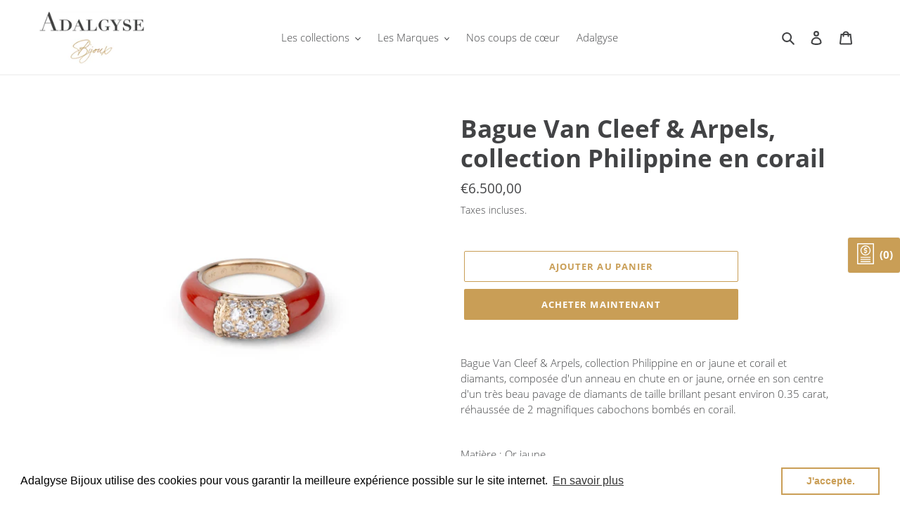

--- FILE ---
content_type: text/html; charset=utf-8
request_url: https://www.adalgyse-bijoux.fr/products/bague-van-cleef-amp-arpels-collection-philippine-en-corail
body_size: 22978
content:
<!doctype html>
<html class="no-js" lang="fr">
<head>
<!-- Added by AVADA SEO Suite -->






<meta name="twitter:image" content="http://www.adalgyse-bijoux.fr/cdn/shop/files/231012_Adalgyse_inustudio-88.jpg?v=1711540941">
    




<!-- Added by AVADA SEO Suite: Product Structured Data -->
<script type="application/ld+json">{
"@context": "https://schema.org/",
"@type": "Product",
"@id": "8796063891784",
"name": "Bague Van Cleef &amp;amp; Arpels, collection Philippine en corail",
"description": "Bague Van Cleef &amp;amp; Arpels, collection Philippine en or jaune et corail et diamants, composée d&#39;un anneau en chute en or jaune, ornée en son centre d&#39;un très beau pavage de diamants de taille brillant pesant environ 0.35 carat, réhaussée de 2 magnifiques cabochons bombés en corail.Matière : Or jaune  Poinçon : Tête d&#39;aigle et signature Poids : 6,5grs Largeur: 7mm Tour de doigt non modifiable : 50 Nombre carat : 0,35ct Période : 1970",
"brand": {
  "@type": "Brand",
  "name": "adalgyseboutique"
},
"offers": {
  "@type": "Offer",
  "price": "6500.0",
  "priceCurrency": "EUR",
  "itemCondition": "https://schema.org/NewCondition",
  "availability": "https://schema.org/InStock",
  "url": "https://www.adalgyse-bijoux.fr/products/bague-van-cleef-amp-arpels-collection-philippine-en-corail"
},
"image": [
  "https://www.adalgyse-bijoux.fr/cdn/shop/files/231012_Adalgyse_inustudio-88.jpg?v=1711540941",
  "https://www.adalgyse-bijoux.fr/cdn/shop/files/231012_Adalgyse_inustudio-89.jpg?v=1711540942",
  "https://www.adalgyse-bijoux.fr/cdn/shop/files/231012_Adalgyse_inustudio-90.jpg?v=1711540942",
  "https://www.adalgyse-bijoux.fr/cdn/shop/files/231012_Adalgyse_inustudio-91.jpg?v=1711540942",
  "https://www.adalgyse-bijoux.fr/cdn/shop/files/231012_Adalgyse_inustudio-92.jpg?v=1711540942",
  "https://www.adalgyse-bijoux.fr/cdn/shop/files/231012_Adalgyse_inustudio-93.jpg?v=1711540943",
  "https://www.adalgyse-bijoux.fr/cdn/shop/files/IMG_0920_b9136358-9d0a-4751-a938-c9753699ff7b.jpg?v=1711540991",
  "https://www.adalgyse-bijoux.fr/cdn/shop/files/IMG_0923_6b0a5236-252e-462d-a534-9b44dfce9e6e.jpg?v=1711540990",
  "https://www.adalgyse-bijoux.fr/cdn/shop/files/250310_ADALGYSE_inustudio-359.jpg?v=1743774433",
  "https://www.adalgyse-bijoux.fr/cdn/shop/files/250310_ADALGYSE_inustudio-357.jpg?v=1743774433"
],
"releaseDate": "2024-03-27 13:02:18 +0100",
"sku": "1",
"mpn": "8/167"}</script>
<!-- /Added by AVADA SEO Suite --><!-- Added by AVADA SEO Suite: Breadcrumb Structured Data  -->
<script type="application/ld+json">{
  "@context": "https://schema.org",
  "@type": "BreadcrumbList",
  "itemListElement": [{
    "@type": "ListItem",
    "position": 1,
    "name": "Home",
    "item": "https://www.adalgyse-bijoux.fr"
  }, {
    "@type": "ListItem",
    "position": 2,
    "name": "Bague Van Cleef &amp;amp; Arpels, collection Philippine en corail",
    "item": "https://www.adalgyse-bijoux.fr/products/bague-van-cleef-amp-arpels-collection-philippine-en-corail"
  }]
}
</script>
<!-- Added by AVADA SEO Suite -->


<!-- /Added by AVADA SEO Suite -->

  <meta charset="utf-8">
  <meta http-equiv="X-UA-Compatible" content="IE=edge,chrome=1">
  <meta name="viewport" content="width=device-width,initial-scale=1">
  <meta name="theme-color" content="#c99e56"><link rel="canonical" href="https://www.adalgyse-bijoux.fr/products/bague-van-cleef-amp-arpels-collection-philippine-en-corail"><link rel="shortcut icon" href="//www.adalgyse-bijoux.fr/cdn/shop/files/Logo-Adalgyse_Bijoux_32x32.png?v=1613704368" type="image/png"><title>Bague Van Cleef &amp;amp; Arpels, collection Philippine en corail
&ndash; adalgyseboutique</title><meta name="description" content="Bague Van Cleef &amp;amp; Arpels, collection Philippine en or jaune et corail et diamants, composée d&#39;un anneau en chute en or jaune, ornée en son centre d&#39;un très beau pavage de diamants de taille brillant pesant environ 0.35 carat, réhaussée de 2 magnifiques cabochons bombés en corail. Matière : Or jaune  Poinçon : Tête "><!-- /snippets/social-meta-tags.liquid -->




<meta property="og:site_name" content="adalgyseboutique">
<meta property="og:url" content="https://www.adalgyse-bijoux.fr/products/bague-van-cleef-amp-arpels-collection-philippine-en-corail">
<meta property="og:title" content="Bague Van Cleef &amp; Arpels, collection Philippine en corail">
<meta property="og:type" content="product">
<meta property="og:description" content="Bague Van Cleef &amp;amp; Arpels, collection Philippine en or jaune et corail et diamants, composée d&#39;un anneau en chute en or jaune, ornée en son centre d&#39;un très beau pavage de diamants de taille brillant pesant environ 0.35 carat, réhaussée de 2 magnifiques cabochons bombés en corail. Matière : Or jaune  Poinçon : Tête ">

  <meta property="og:price:amount" content="6.500,00">
  <meta property="og:price:currency" content="EUR">

<meta property="og:image" content="http://www.adalgyse-bijoux.fr/cdn/shop/files/231012_Adalgyse_inustudio-88_1200x1200.jpg?v=1711540941"><meta property="og:image" content="http://www.adalgyse-bijoux.fr/cdn/shop/files/231012_Adalgyse_inustudio-89_1200x1200.jpg?v=1711540942"><meta property="og:image" content="http://www.adalgyse-bijoux.fr/cdn/shop/files/231012_Adalgyse_inustudio-90_1200x1200.jpg?v=1711540942">
<meta property="og:image:secure_url" content="https://www.adalgyse-bijoux.fr/cdn/shop/files/231012_Adalgyse_inustudio-88_1200x1200.jpg?v=1711540941"><meta property="og:image:secure_url" content="https://www.adalgyse-bijoux.fr/cdn/shop/files/231012_Adalgyse_inustudio-89_1200x1200.jpg?v=1711540942"><meta property="og:image:secure_url" content="https://www.adalgyse-bijoux.fr/cdn/shop/files/231012_Adalgyse_inustudio-90_1200x1200.jpg?v=1711540942">


<meta name="twitter:card" content="summary_large_image">
<meta name="twitter:title" content="Bague Van Cleef &amp; Arpels, collection Philippine en corail">
<meta name="twitter:description" content="Bague Van Cleef &amp;amp; Arpels, collection Philippine en or jaune et corail et diamants, composée d&#39;un anneau en chute en or jaune, ornée en son centre d&#39;un très beau pavage de diamants de taille brillant pesant environ 0.35 carat, réhaussée de 2 magnifiques cabochons bombés en corail. Matière : Or jaune  Poinçon : Tête ">


  <link href="//www.adalgyse-bijoux.fr/cdn/shop/t/1/assets/theme.scss.css?v=98208534312788549351704783919" rel="stylesheet" type="text/css" media="all" />

  <script>
    var theme = {
      breakpoints: {
        medium: 750,
        large: 990,
        widescreen: 1400
      },
      strings: {
        addToCart: "Ajouter au panier",
        soldOut: "VENDU",
        unavailable: "Non disponible",
        regularPrice: "Prix normal",
        salePrice: "Prix réduit",
        sale: "Solde",
        fromLowestPrice: "de [price]",
        vendor: "Distributeur",
        showMore: "Afficher plus",
        showLess: "Afficher moins",
        searchFor: "Rechercher",
        addressError: "Une erreur s\u0026#39;est produite dans la recherche de cette adresse",
        addressNoResults: "Aucun résultat pour cette adresse",
        addressQueryLimit: "Vous avez dépassé la limite d'utilisation de l'API de Google. Pensez à mettre à niveau vers un \u003ca href=\"https:\/\/developers.google.com\/maps\/premium\/usage-limits\"\u003eforfait premium\u003c\/a\u003e.",
        authError: "Une erreur s'est produite lors de l'authentification de votre compte Google Maps.",
        newWindow: "S\u0026#39;ouvre dans une nouvelle fenêtre.",
        external: "Ouvre un site externe.",
        newWindowExternal: "Ouvre un site externe dans une nouvelle fenêtre.",
        removeLabel: "Supprimer [product]",
        update: "Mettre à jour",
        quantity: "Quantité",
        discountedTotal: "Total après réduction",
        regularTotal: "Total avant réduction",
        priceColumn: "Voir les détails de la réduction dans la colonne Prix.",
        quantityMinimumMessage: "La quantité doit être supérieure ou égale à 1",
        cartError: "Une erreur est survenue lors de l’actualisation de votre panier. Essayez de nouveau s’il vous plaît.",
        removedItemMessage: "\u003cspan class=\"cart__removed-product-details\"\u003e([quantity]) [link]\u003c\/span\u003e supprimé(s) de votre panier.",
        unitPrice: "Prix unitaire",
        unitPriceSeparator: "par",
        oneCartCount: "1 article",
        otherCartCount: "[count] article",
        quantityLabel: "Quantité : [count]",
        products: "Produits",
        loading: "Chargement",
        number_of_results: "[result_number] sur [results_count]",
        number_of_results_found: "[results_count] résultats trouvés",
        one_result_found: "1 résultat trouvé"
      },
      moneyFormat: "€{{amount_with_comma_separator}}",
      moneyFormatWithCurrency: "€{{amount_with_comma_separator}} EUR",
      settings: {
        predictiveSearchEnabled: true,
        predictiveSearchShowPrice: false,
        predictiveSearchShowVendor: false
      }
    }

    document.documentElement.className = document.documentElement.className.replace('no-js', 'js');
  </script><script src="//www.adalgyse-bijoux.fr/cdn/shop/t/1/assets/lazysizes.js?v=94224023136283657951595401869" async="async"></script>
  <script src="//www.adalgyse-bijoux.fr/cdn/shop/t/1/assets/vendor.js?v=85833464202832145531595401871" defer="defer"></script>
  <script src="//www.adalgyse-bijoux.fr/cdn/shop/t/1/assets/theme.js?v=89031576585505892971595401870" defer="defer"></script>

  <script>window.performance && window.performance.mark && window.performance.mark('shopify.content_for_header.start');</script><meta name="google-site-verification" content="sdDDweTaa6xadvBO8Wj3XniGvqQCf9cB4JrM1BUPX7k">
<meta name="facebook-domain-verification" content="3job6pqimx5v0ooagu8vb5v1yi1l9x">
<meta id="shopify-digital-wallet" name="shopify-digital-wallet" content="/43851219107/digital_wallets/dialog">
<link rel="alternate" type="application/json+oembed" href="https://www.adalgyse-bijoux.fr/products/bague-van-cleef-amp-arpels-collection-philippine-en-corail.oembed">
<script async="async" src="/checkouts/internal/preloads.js?locale=fr-FR"></script>
<script id="shopify-features" type="application/json">{"accessToken":"b58541b75532d419b061092ca8fdb6e2","betas":["rich-media-storefront-analytics"],"domain":"www.adalgyse-bijoux.fr","predictiveSearch":true,"shopId":43851219107,"locale":"fr"}</script>
<script>var Shopify = Shopify || {};
Shopify.shop = "adalgyseboutique.myshopify.com";
Shopify.locale = "fr";
Shopify.currency = {"active":"EUR","rate":"1.0"};
Shopify.country = "FR";
Shopify.theme = {"name":"Adalgyse","id":105911877795,"schema_name":"Debut","schema_version":"16.7.1","theme_store_id":796,"role":"main"};
Shopify.theme.handle = "null";
Shopify.theme.style = {"id":null,"handle":null};
Shopify.cdnHost = "www.adalgyse-bijoux.fr/cdn";
Shopify.routes = Shopify.routes || {};
Shopify.routes.root = "/";</script>
<script type="module">!function(o){(o.Shopify=o.Shopify||{}).modules=!0}(window);</script>
<script>!function(o){function n(){var o=[];function n(){o.push(Array.prototype.slice.apply(arguments))}return n.q=o,n}var t=o.Shopify=o.Shopify||{};t.loadFeatures=n(),t.autoloadFeatures=n()}(window);</script>
<script id="shop-js-analytics" type="application/json">{"pageType":"product"}</script>
<script defer="defer" async type="module" src="//www.adalgyse-bijoux.fr/cdn/shopifycloud/shop-js/modules/v2/client.init-shop-cart-sync_BcDpqI9l.fr.esm.js"></script>
<script defer="defer" async type="module" src="//www.adalgyse-bijoux.fr/cdn/shopifycloud/shop-js/modules/v2/chunk.common_a1Rf5Dlz.esm.js"></script>
<script defer="defer" async type="module" src="//www.adalgyse-bijoux.fr/cdn/shopifycloud/shop-js/modules/v2/chunk.modal_Djra7sW9.esm.js"></script>
<script type="module">
  await import("//www.adalgyse-bijoux.fr/cdn/shopifycloud/shop-js/modules/v2/client.init-shop-cart-sync_BcDpqI9l.fr.esm.js");
await import("//www.adalgyse-bijoux.fr/cdn/shopifycloud/shop-js/modules/v2/chunk.common_a1Rf5Dlz.esm.js");
await import("//www.adalgyse-bijoux.fr/cdn/shopifycloud/shop-js/modules/v2/chunk.modal_Djra7sW9.esm.js");

  window.Shopify.SignInWithShop?.initShopCartSync?.({"fedCMEnabled":true,"windoidEnabled":true});

</script>
<script>(function() {
  var isLoaded = false;
  function asyncLoad() {
    if (isLoaded) return;
    isLoaded = true;
    var urls = ["https:\/\/cdn.shopify.com\/s\/files\/1\/0438\/5121\/9107\/t\/1\/assets\/booster_eu_cookie_43851219107.js?v=1604486502\u0026shop=adalgyseboutique.myshopify.com","https:\/\/seo.apps.avada.io\/avada-seo-installed.js?shop=adalgyseboutique.myshopify.com","https:\/\/sf-hidepriceaddtocart.extendons.com\/js\/storefront.js?shop=adalgyseboutique.myshopify.com","https:\/\/cdn.nfcube.com\/instafeed-9d227e865c45f72a8b34b97422491927.js?shop=adalgyseboutique.myshopify.com"];
    for (var i = 0; i < urls.length; i++) {
      var s = document.createElement('script');
      s.type = 'text/javascript';
      s.async = true;
      s.src = urls[i];
      var x = document.getElementsByTagName('script')[0];
      x.parentNode.insertBefore(s, x);
    }
  };
  if(window.attachEvent) {
    window.attachEvent('onload', asyncLoad);
  } else {
    window.addEventListener('load', asyncLoad, false);
  }
})();</script>
<script id="__st">var __st={"a":43851219107,"offset":3600,"reqid":"99916357-8f9c-4458-9a83-445b1298f0cb-1769064808","pageurl":"www.adalgyse-bijoux.fr\/products\/bague-van-cleef-amp-arpels-collection-philippine-en-corail","u":"1280d8ba83fc","p":"product","rtyp":"product","rid":8796063891784};</script>
<script>window.ShopifyPaypalV4VisibilityTracking = true;</script>
<script id="captcha-bootstrap">!function(){'use strict';const t='contact',e='account',n='new_comment',o=[[t,t],['blogs',n],['comments',n],[t,'customer']],c=[[e,'customer_login'],[e,'guest_login'],[e,'recover_customer_password'],[e,'create_customer']],r=t=>t.map((([t,e])=>`form[action*='/${t}']:not([data-nocaptcha='true']) input[name='form_type'][value='${e}']`)).join(','),a=t=>()=>t?[...document.querySelectorAll(t)].map((t=>t.form)):[];function s(){const t=[...o],e=r(t);return a(e)}const i='password',u='form_key',d=['recaptcha-v3-token','g-recaptcha-response','h-captcha-response',i],f=()=>{try{return window.sessionStorage}catch{return}},m='__shopify_v',_=t=>t.elements[u];function p(t,e,n=!1){try{const o=window.sessionStorage,c=JSON.parse(o.getItem(e)),{data:r}=function(t){const{data:e,action:n}=t;return t[m]||n?{data:e,action:n}:{data:t,action:n}}(c);for(const[e,n]of Object.entries(r))t.elements[e]&&(t.elements[e].value=n);n&&o.removeItem(e)}catch(o){console.error('form repopulation failed',{error:o})}}const l='form_type',E='cptcha';function T(t){t.dataset[E]=!0}const w=window,h=w.document,L='Shopify',v='ce_forms',y='captcha';let A=!1;((t,e)=>{const n=(g='f06e6c50-85a8-45c8-87d0-21a2b65856fe',I='https://cdn.shopify.com/shopifycloud/storefront-forms-hcaptcha/ce_storefront_forms_captcha_hcaptcha.v1.5.2.iife.js',D={infoText:'Protégé par hCaptcha',privacyText:'Confidentialité',termsText:'Conditions'},(t,e,n)=>{const o=w[L][v],c=o.bindForm;if(c)return c(t,g,e,D).then(n);var r;o.q.push([[t,g,e,D],n]),r=I,A||(h.body.append(Object.assign(h.createElement('script'),{id:'captcha-provider',async:!0,src:r})),A=!0)});var g,I,D;w[L]=w[L]||{},w[L][v]=w[L][v]||{},w[L][v].q=[],w[L][y]=w[L][y]||{},w[L][y].protect=function(t,e){n(t,void 0,e),T(t)},Object.freeze(w[L][y]),function(t,e,n,w,h,L){const[v,y,A,g]=function(t,e,n){const i=e?o:[],u=t?c:[],d=[...i,...u],f=r(d),m=r(i),_=r(d.filter((([t,e])=>n.includes(e))));return[a(f),a(m),a(_),s()]}(w,h,L),I=t=>{const e=t.target;return e instanceof HTMLFormElement?e:e&&e.form},D=t=>v().includes(t);t.addEventListener('submit',(t=>{const e=I(t);if(!e)return;const n=D(e)&&!e.dataset.hcaptchaBound&&!e.dataset.recaptchaBound,o=_(e),c=g().includes(e)&&(!o||!o.value);(n||c)&&t.preventDefault(),c&&!n&&(function(t){try{if(!f())return;!function(t){const e=f();if(!e)return;const n=_(t);if(!n)return;const o=n.value;o&&e.removeItem(o)}(t);const e=Array.from(Array(32),(()=>Math.random().toString(36)[2])).join('');!function(t,e){_(t)||t.append(Object.assign(document.createElement('input'),{type:'hidden',name:u})),t.elements[u].value=e}(t,e),function(t,e){const n=f();if(!n)return;const o=[...t.querySelectorAll(`input[type='${i}']`)].map((({name:t})=>t)),c=[...d,...o],r={};for(const[a,s]of new FormData(t).entries())c.includes(a)||(r[a]=s);n.setItem(e,JSON.stringify({[m]:1,action:t.action,data:r}))}(t,e)}catch(e){console.error('failed to persist form',e)}}(e),e.submit())}));const S=(t,e)=>{t&&!t.dataset[E]&&(n(t,e.some((e=>e===t))),T(t))};for(const o of['focusin','change'])t.addEventListener(o,(t=>{const e=I(t);D(e)&&S(e,y())}));const B=e.get('form_key'),M=e.get(l),P=B&&M;t.addEventListener('DOMContentLoaded',(()=>{const t=y();if(P)for(const e of t)e.elements[l].value===M&&p(e,B);[...new Set([...A(),...v().filter((t=>'true'===t.dataset.shopifyCaptcha))])].forEach((e=>S(e,t)))}))}(h,new URLSearchParams(w.location.search),n,t,e,['guest_login'])})(!0,!0)}();</script>
<script integrity="sha256-4kQ18oKyAcykRKYeNunJcIwy7WH5gtpwJnB7kiuLZ1E=" data-source-attribution="shopify.loadfeatures" defer="defer" src="//www.adalgyse-bijoux.fr/cdn/shopifycloud/storefront/assets/storefront/load_feature-a0a9edcb.js" crossorigin="anonymous"></script>
<script data-source-attribution="shopify.dynamic_checkout.dynamic.init">var Shopify=Shopify||{};Shopify.PaymentButton=Shopify.PaymentButton||{isStorefrontPortableWallets:!0,init:function(){window.Shopify.PaymentButton.init=function(){};var t=document.createElement("script");t.src="https://www.adalgyse-bijoux.fr/cdn/shopifycloud/portable-wallets/latest/portable-wallets.fr.js",t.type="module",document.head.appendChild(t)}};
</script>
<script data-source-attribution="shopify.dynamic_checkout.buyer_consent">
  function portableWalletsHideBuyerConsent(e){var t=document.getElementById("shopify-buyer-consent"),n=document.getElementById("shopify-subscription-policy-button");t&&n&&(t.classList.add("hidden"),t.setAttribute("aria-hidden","true"),n.removeEventListener("click",e))}function portableWalletsShowBuyerConsent(e){var t=document.getElementById("shopify-buyer-consent"),n=document.getElementById("shopify-subscription-policy-button");t&&n&&(t.classList.remove("hidden"),t.removeAttribute("aria-hidden"),n.addEventListener("click",e))}window.Shopify?.PaymentButton&&(window.Shopify.PaymentButton.hideBuyerConsent=portableWalletsHideBuyerConsent,window.Shopify.PaymentButton.showBuyerConsent=portableWalletsShowBuyerConsent);
</script>
<script>
  function portableWalletsCleanup(e){e&&e.src&&console.error("Failed to load portable wallets script "+e.src);var t=document.querySelectorAll("shopify-accelerated-checkout .shopify-payment-button__skeleton, shopify-accelerated-checkout-cart .wallet-cart-button__skeleton"),e=document.getElementById("shopify-buyer-consent");for(let e=0;e<t.length;e++)t[e].remove();e&&e.remove()}function portableWalletsNotLoadedAsModule(e){e instanceof ErrorEvent&&"string"==typeof e.message&&e.message.includes("import.meta")&&"string"==typeof e.filename&&e.filename.includes("portable-wallets")&&(window.removeEventListener("error",portableWalletsNotLoadedAsModule),window.Shopify.PaymentButton.failedToLoad=e,"loading"===document.readyState?document.addEventListener("DOMContentLoaded",window.Shopify.PaymentButton.init):window.Shopify.PaymentButton.init())}window.addEventListener("error",portableWalletsNotLoadedAsModule);
</script>

<script type="module" src="https://www.adalgyse-bijoux.fr/cdn/shopifycloud/portable-wallets/latest/portable-wallets.fr.js" onError="portableWalletsCleanup(this)" crossorigin="anonymous"></script>
<script nomodule>
  document.addEventListener("DOMContentLoaded", portableWalletsCleanup);
</script>

<link id="shopify-accelerated-checkout-styles" rel="stylesheet" media="screen" href="https://www.adalgyse-bijoux.fr/cdn/shopifycloud/portable-wallets/latest/accelerated-checkout-backwards-compat.css" crossorigin="anonymous">
<style id="shopify-accelerated-checkout-cart">
        #shopify-buyer-consent {
  margin-top: 1em;
  display: inline-block;
  width: 100%;
}

#shopify-buyer-consent.hidden {
  display: none;
}

#shopify-subscription-policy-button {
  background: none;
  border: none;
  padding: 0;
  text-decoration: underline;
  font-size: inherit;
  cursor: pointer;
}

#shopify-subscription-policy-button::before {
  box-shadow: none;
}

      </style>

<script>window.performance && window.performance.mark && window.performance.mark('shopify.content_for_header.end');</script>
<link href="//www.adalgyse-bijoux.fr/cdn/shop/t/1/assets/eoshhidepricecart.css?v=116620977741183077641640016336" rel="stylesheet" type="text/css" media="all" /><script src="https://cdn.shopify.com/extensions/8d2c31d3-a828-4daf-820f-80b7f8e01c39/nova-eu-cookie-bar-gdpr-4/assets/nova-cookie-app-embed.js" type="text/javascript" defer="defer"></script>
<link href="https://cdn.shopify.com/extensions/8d2c31d3-a828-4daf-820f-80b7f8e01c39/nova-eu-cookie-bar-gdpr-4/assets/nova-cookie.css" rel="stylesheet" type="text/css" media="all">
<link href="https://monorail-edge.shopifysvc.com" rel="dns-prefetch">
<script>(function(){if ("sendBeacon" in navigator && "performance" in window) {try {var session_token_from_headers = performance.getEntriesByType('navigation')[0].serverTiming.find(x => x.name == '_s').description;} catch {var session_token_from_headers = undefined;}var session_cookie_matches = document.cookie.match(/_shopify_s=([^;]*)/);var session_token_from_cookie = session_cookie_matches && session_cookie_matches.length === 2 ? session_cookie_matches[1] : "";var session_token = session_token_from_headers || session_token_from_cookie || "";function handle_abandonment_event(e) {var entries = performance.getEntries().filter(function(entry) {return /monorail-edge.shopifysvc.com/.test(entry.name);});if (!window.abandonment_tracked && entries.length === 0) {window.abandonment_tracked = true;var currentMs = Date.now();var navigation_start = performance.timing.navigationStart;var payload = {shop_id: 43851219107,url: window.location.href,navigation_start,duration: currentMs - navigation_start,session_token,page_type: "product"};window.navigator.sendBeacon("https://monorail-edge.shopifysvc.com/v1/produce", JSON.stringify({schema_id: "online_store_buyer_site_abandonment/1.1",payload: payload,metadata: {event_created_at_ms: currentMs,event_sent_at_ms: currentMs}}));}}window.addEventListener('pagehide', handle_abandonment_event);}}());</script>
<script id="web-pixels-manager-setup">(function e(e,d,r,n,o){if(void 0===o&&(o={}),!Boolean(null===(a=null===(i=window.Shopify)||void 0===i?void 0:i.analytics)||void 0===a?void 0:a.replayQueue)){var i,a;window.Shopify=window.Shopify||{};var t=window.Shopify;t.analytics=t.analytics||{};var s=t.analytics;s.replayQueue=[],s.publish=function(e,d,r){return s.replayQueue.push([e,d,r]),!0};try{self.performance.mark("wpm:start")}catch(e){}var l=function(){var e={modern:/Edge?\/(1{2}[4-9]|1[2-9]\d|[2-9]\d{2}|\d{4,})\.\d+(\.\d+|)|Firefox\/(1{2}[4-9]|1[2-9]\d|[2-9]\d{2}|\d{4,})\.\d+(\.\d+|)|Chrom(ium|e)\/(9{2}|\d{3,})\.\d+(\.\d+|)|(Maci|X1{2}).+ Version\/(15\.\d+|(1[6-9]|[2-9]\d|\d{3,})\.\d+)([,.]\d+|)( \(\w+\)|)( Mobile\/\w+|) Safari\/|Chrome.+OPR\/(9{2}|\d{3,})\.\d+\.\d+|(CPU[ +]OS|iPhone[ +]OS|CPU[ +]iPhone|CPU IPhone OS|CPU iPad OS)[ +]+(15[._]\d+|(1[6-9]|[2-9]\d|\d{3,})[._]\d+)([._]\d+|)|Android:?[ /-](13[3-9]|1[4-9]\d|[2-9]\d{2}|\d{4,})(\.\d+|)(\.\d+|)|Android.+Firefox\/(13[5-9]|1[4-9]\d|[2-9]\d{2}|\d{4,})\.\d+(\.\d+|)|Android.+Chrom(ium|e)\/(13[3-9]|1[4-9]\d|[2-9]\d{2}|\d{4,})\.\d+(\.\d+|)|SamsungBrowser\/([2-9]\d|\d{3,})\.\d+/,legacy:/Edge?\/(1[6-9]|[2-9]\d|\d{3,})\.\d+(\.\d+|)|Firefox\/(5[4-9]|[6-9]\d|\d{3,})\.\d+(\.\d+|)|Chrom(ium|e)\/(5[1-9]|[6-9]\d|\d{3,})\.\d+(\.\d+|)([\d.]+$|.*Safari\/(?![\d.]+ Edge\/[\d.]+$))|(Maci|X1{2}).+ Version\/(10\.\d+|(1[1-9]|[2-9]\d|\d{3,})\.\d+)([,.]\d+|)( \(\w+\)|)( Mobile\/\w+|) Safari\/|Chrome.+OPR\/(3[89]|[4-9]\d|\d{3,})\.\d+\.\d+|(CPU[ +]OS|iPhone[ +]OS|CPU[ +]iPhone|CPU IPhone OS|CPU iPad OS)[ +]+(10[._]\d+|(1[1-9]|[2-9]\d|\d{3,})[._]\d+)([._]\d+|)|Android:?[ /-](13[3-9]|1[4-9]\d|[2-9]\d{2}|\d{4,})(\.\d+|)(\.\d+|)|Mobile Safari.+OPR\/([89]\d|\d{3,})\.\d+\.\d+|Android.+Firefox\/(13[5-9]|1[4-9]\d|[2-9]\d{2}|\d{4,})\.\d+(\.\d+|)|Android.+Chrom(ium|e)\/(13[3-9]|1[4-9]\d|[2-9]\d{2}|\d{4,})\.\d+(\.\d+|)|Android.+(UC? ?Browser|UCWEB|U3)[ /]?(15\.([5-9]|\d{2,})|(1[6-9]|[2-9]\d|\d{3,})\.\d+)\.\d+|SamsungBrowser\/(5\.\d+|([6-9]|\d{2,})\.\d+)|Android.+MQ{2}Browser\/(14(\.(9|\d{2,})|)|(1[5-9]|[2-9]\d|\d{3,})(\.\d+|))(\.\d+|)|K[Aa][Ii]OS\/(3\.\d+|([4-9]|\d{2,})\.\d+)(\.\d+|)/},d=e.modern,r=e.legacy,n=navigator.userAgent;return n.match(d)?"modern":n.match(r)?"legacy":"unknown"}(),u="modern"===l?"modern":"legacy",c=(null!=n?n:{modern:"",legacy:""})[u],f=function(e){return[e.baseUrl,"/wpm","/b",e.hashVersion,"modern"===e.buildTarget?"m":"l",".js"].join("")}({baseUrl:d,hashVersion:r,buildTarget:u}),m=function(e){var d=e.version,r=e.bundleTarget,n=e.surface,o=e.pageUrl,i=e.monorailEndpoint;return{emit:function(e){var a=e.status,t=e.errorMsg,s=(new Date).getTime(),l=JSON.stringify({metadata:{event_sent_at_ms:s},events:[{schema_id:"web_pixels_manager_load/3.1",payload:{version:d,bundle_target:r,page_url:o,status:a,surface:n,error_msg:t},metadata:{event_created_at_ms:s}}]});if(!i)return console&&console.warn&&console.warn("[Web Pixels Manager] No Monorail endpoint provided, skipping logging."),!1;try{return self.navigator.sendBeacon.bind(self.navigator)(i,l)}catch(e){}var u=new XMLHttpRequest;try{return u.open("POST",i,!0),u.setRequestHeader("Content-Type","text/plain"),u.send(l),!0}catch(e){return console&&console.warn&&console.warn("[Web Pixels Manager] Got an unhandled error while logging to Monorail."),!1}}}}({version:r,bundleTarget:l,surface:e.surface,pageUrl:self.location.href,monorailEndpoint:e.monorailEndpoint});try{o.browserTarget=l,function(e){var d=e.src,r=e.async,n=void 0===r||r,o=e.onload,i=e.onerror,a=e.sri,t=e.scriptDataAttributes,s=void 0===t?{}:t,l=document.createElement("script"),u=document.querySelector("head"),c=document.querySelector("body");if(l.async=n,l.src=d,a&&(l.integrity=a,l.crossOrigin="anonymous"),s)for(var f in s)if(Object.prototype.hasOwnProperty.call(s,f))try{l.dataset[f]=s[f]}catch(e){}if(o&&l.addEventListener("load",o),i&&l.addEventListener("error",i),u)u.appendChild(l);else{if(!c)throw new Error("Did not find a head or body element to append the script");c.appendChild(l)}}({src:f,async:!0,onload:function(){if(!function(){var e,d;return Boolean(null===(d=null===(e=window.Shopify)||void 0===e?void 0:e.analytics)||void 0===d?void 0:d.initialized)}()){var d=window.webPixelsManager.init(e)||void 0;if(d){var r=window.Shopify.analytics;r.replayQueue.forEach((function(e){var r=e[0],n=e[1],o=e[2];d.publishCustomEvent(r,n,o)})),r.replayQueue=[],r.publish=d.publishCustomEvent,r.visitor=d.visitor,r.initialized=!0}}},onerror:function(){return m.emit({status:"failed",errorMsg:"".concat(f," has failed to load")})},sri:function(e){var d=/^sha384-[A-Za-z0-9+/=]+$/;return"string"==typeof e&&d.test(e)}(c)?c:"",scriptDataAttributes:o}),m.emit({status:"loading"})}catch(e){m.emit({status:"failed",errorMsg:(null==e?void 0:e.message)||"Unknown error"})}}})({shopId: 43851219107,storefrontBaseUrl: "https://www.adalgyse-bijoux.fr",extensionsBaseUrl: "https://extensions.shopifycdn.com/cdn/shopifycloud/web-pixels-manager",monorailEndpoint: "https://monorail-edge.shopifysvc.com/unstable/produce_batch",surface: "storefront-renderer",enabledBetaFlags: ["2dca8a86"],webPixelsConfigList: [{"id":"871858504","configuration":"{\"config\":\"{\\\"pixel_id\\\":\\\"G-E55SQTBDND\\\",\\\"target_country\\\":\\\"FR\\\",\\\"gtag_events\\\":[{\\\"type\\\":\\\"search\\\",\\\"action_label\\\":[\\\"G-E55SQTBDND\\\",\\\"AW-11230644767\\\/uULfCJC09K8YEJ-UmOsp\\\"]},{\\\"type\\\":\\\"begin_checkout\\\",\\\"action_label\\\":[\\\"G-E55SQTBDND\\\",\\\"AW-11230644767\\\/yV0NCJa09K8YEJ-UmOsp\\\"]},{\\\"type\\\":\\\"view_item\\\",\\\"action_label\\\":[\\\"G-E55SQTBDND\\\",\\\"AW-11230644767\\\/kgMgCI209K8YEJ-UmOsp\\\",\\\"MC-PHD20C5ESB\\\"]},{\\\"type\\\":\\\"purchase\\\",\\\"action_label\\\":[\\\"G-E55SQTBDND\\\",\\\"AW-11230644767\\\/C-tfCIe09K8YEJ-UmOsp\\\",\\\"MC-PHD20C5ESB\\\"]},{\\\"type\\\":\\\"page_view\\\",\\\"action_label\\\":[\\\"G-E55SQTBDND\\\",\\\"AW-11230644767\\\/QufLCIq09K8YEJ-UmOsp\\\",\\\"MC-PHD20C5ESB\\\"]},{\\\"type\\\":\\\"add_payment_info\\\",\\\"action_label\\\":[\\\"G-E55SQTBDND\\\",\\\"AW-11230644767\\\/b6cdCJm09K8YEJ-UmOsp\\\"]},{\\\"type\\\":\\\"add_to_cart\\\",\\\"action_label\\\":[\\\"G-E55SQTBDND\\\",\\\"AW-11230644767\\\/XfEOCJO09K8YEJ-UmOsp\\\"]}],\\\"enable_monitoring_mode\\\":false}\"}","eventPayloadVersion":"v1","runtimeContext":"OPEN","scriptVersion":"b2a88bafab3e21179ed38636efcd8a93","type":"APP","apiClientId":1780363,"privacyPurposes":[],"dataSharingAdjustments":{"protectedCustomerApprovalScopes":["read_customer_address","read_customer_email","read_customer_name","read_customer_personal_data","read_customer_phone"]}},{"id":"163578184","configuration":"{\"tagID\":\"2613323735885\"}","eventPayloadVersion":"v1","runtimeContext":"STRICT","scriptVersion":"18031546ee651571ed29edbe71a3550b","type":"APP","apiClientId":3009811,"privacyPurposes":["ANALYTICS","MARKETING","SALE_OF_DATA"],"dataSharingAdjustments":{"protectedCustomerApprovalScopes":["read_customer_address","read_customer_email","read_customer_name","read_customer_personal_data","read_customer_phone"]}},{"id":"shopify-app-pixel","configuration":"{}","eventPayloadVersion":"v1","runtimeContext":"STRICT","scriptVersion":"0450","apiClientId":"shopify-pixel","type":"APP","privacyPurposes":["ANALYTICS","MARKETING"]},{"id":"shopify-custom-pixel","eventPayloadVersion":"v1","runtimeContext":"LAX","scriptVersion":"0450","apiClientId":"shopify-pixel","type":"CUSTOM","privacyPurposes":["ANALYTICS","MARKETING"]}],isMerchantRequest: false,initData: {"shop":{"name":"adalgyseboutique","paymentSettings":{"currencyCode":"EUR"},"myshopifyDomain":"adalgyseboutique.myshopify.com","countryCode":"FR","storefrontUrl":"https:\/\/www.adalgyse-bijoux.fr"},"customer":null,"cart":null,"checkout":null,"productVariants":[{"price":{"amount":6500.0,"currencyCode":"EUR"},"product":{"title":"Bague Van Cleef \u0026amp; Arpels, collection Philippine en corail","vendor":"adalgyseboutique","id":"8796063891784","untranslatedTitle":"Bague Van Cleef \u0026amp; Arpels, collection Philippine en corail","url":"\/products\/bague-van-cleef-amp-arpels-collection-philippine-en-corail","type":"bague"},"id":"48226215199048","image":{"src":"\/\/www.adalgyse-bijoux.fr\/cdn\/shop\/files\/231012_Adalgyse_inustudio-88.jpg?v=1711540941"},"sku":"1","title":"Default Title","untranslatedTitle":"Default Title"}],"purchasingCompany":null},},"https://www.adalgyse-bijoux.fr/cdn","fcfee988w5aeb613cpc8e4bc33m6693e112",{"modern":"","legacy":""},{"shopId":"43851219107","storefrontBaseUrl":"https:\/\/www.adalgyse-bijoux.fr","extensionBaseUrl":"https:\/\/extensions.shopifycdn.com\/cdn\/shopifycloud\/web-pixels-manager","surface":"storefront-renderer","enabledBetaFlags":"[\"2dca8a86\"]","isMerchantRequest":"false","hashVersion":"fcfee988w5aeb613cpc8e4bc33m6693e112","publish":"custom","events":"[[\"page_viewed\",{}],[\"product_viewed\",{\"productVariant\":{\"price\":{\"amount\":6500.0,\"currencyCode\":\"EUR\"},\"product\":{\"title\":\"Bague Van Cleef \u0026amp; Arpels, collection Philippine en corail\",\"vendor\":\"adalgyseboutique\",\"id\":\"8796063891784\",\"untranslatedTitle\":\"Bague Van Cleef \u0026amp; Arpels, collection Philippine en corail\",\"url\":\"\/products\/bague-van-cleef-amp-arpels-collection-philippine-en-corail\",\"type\":\"bague\"},\"id\":\"48226215199048\",\"image\":{\"src\":\"\/\/www.adalgyse-bijoux.fr\/cdn\/shop\/files\/231012_Adalgyse_inustudio-88.jpg?v=1711540941\"},\"sku\":\"1\",\"title\":\"Default Title\",\"untranslatedTitle\":\"Default Title\"}}]]"});</script><script>
  window.ShopifyAnalytics = window.ShopifyAnalytics || {};
  window.ShopifyAnalytics.meta = window.ShopifyAnalytics.meta || {};
  window.ShopifyAnalytics.meta.currency = 'EUR';
  var meta = {"product":{"id":8796063891784,"gid":"gid:\/\/shopify\/Product\/8796063891784","vendor":"adalgyseboutique","type":"bague","handle":"bague-van-cleef-amp-arpels-collection-philippine-en-corail","variants":[{"id":48226215199048,"price":650000,"name":"Bague Van Cleef \u0026amp; Arpels, collection Philippine en corail","public_title":null,"sku":"1"}],"remote":false},"page":{"pageType":"product","resourceType":"product","resourceId":8796063891784,"requestId":"99916357-8f9c-4458-9a83-445b1298f0cb-1769064808"}};
  for (var attr in meta) {
    window.ShopifyAnalytics.meta[attr] = meta[attr];
  }
</script>
<script class="analytics">
  (function () {
    var customDocumentWrite = function(content) {
      var jquery = null;

      if (window.jQuery) {
        jquery = window.jQuery;
      } else if (window.Checkout && window.Checkout.$) {
        jquery = window.Checkout.$;
      }

      if (jquery) {
        jquery('body').append(content);
      }
    };

    var hasLoggedConversion = function(token) {
      if (token) {
        return document.cookie.indexOf('loggedConversion=' + token) !== -1;
      }
      return false;
    }

    var setCookieIfConversion = function(token) {
      if (token) {
        var twoMonthsFromNow = new Date(Date.now());
        twoMonthsFromNow.setMonth(twoMonthsFromNow.getMonth() + 2);

        document.cookie = 'loggedConversion=' + token + '; expires=' + twoMonthsFromNow;
      }
    }

    var trekkie = window.ShopifyAnalytics.lib = window.trekkie = window.trekkie || [];
    if (trekkie.integrations) {
      return;
    }
    trekkie.methods = [
      'identify',
      'page',
      'ready',
      'track',
      'trackForm',
      'trackLink'
    ];
    trekkie.factory = function(method) {
      return function() {
        var args = Array.prototype.slice.call(arguments);
        args.unshift(method);
        trekkie.push(args);
        return trekkie;
      };
    };
    for (var i = 0; i < trekkie.methods.length; i++) {
      var key = trekkie.methods[i];
      trekkie[key] = trekkie.factory(key);
    }
    trekkie.load = function(config) {
      trekkie.config = config || {};
      trekkie.config.initialDocumentCookie = document.cookie;
      var first = document.getElementsByTagName('script')[0];
      var script = document.createElement('script');
      script.type = 'text/javascript';
      script.onerror = function(e) {
        var scriptFallback = document.createElement('script');
        scriptFallback.type = 'text/javascript';
        scriptFallback.onerror = function(error) {
                var Monorail = {
      produce: function produce(monorailDomain, schemaId, payload) {
        var currentMs = new Date().getTime();
        var event = {
          schema_id: schemaId,
          payload: payload,
          metadata: {
            event_created_at_ms: currentMs,
            event_sent_at_ms: currentMs
          }
        };
        return Monorail.sendRequest("https://" + monorailDomain + "/v1/produce", JSON.stringify(event));
      },
      sendRequest: function sendRequest(endpointUrl, payload) {
        // Try the sendBeacon API
        if (window && window.navigator && typeof window.navigator.sendBeacon === 'function' && typeof window.Blob === 'function' && !Monorail.isIos12()) {
          var blobData = new window.Blob([payload], {
            type: 'text/plain'
          });

          if (window.navigator.sendBeacon(endpointUrl, blobData)) {
            return true;
          } // sendBeacon was not successful

        } // XHR beacon

        var xhr = new XMLHttpRequest();

        try {
          xhr.open('POST', endpointUrl);
          xhr.setRequestHeader('Content-Type', 'text/plain');
          xhr.send(payload);
        } catch (e) {
          console.log(e);
        }

        return false;
      },
      isIos12: function isIos12() {
        return window.navigator.userAgent.lastIndexOf('iPhone; CPU iPhone OS 12_') !== -1 || window.navigator.userAgent.lastIndexOf('iPad; CPU OS 12_') !== -1;
      }
    };
    Monorail.produce('monorail-edge.shopifysvc.com',
      'trekkie_storefront_load_errors/1.1',
      {shop_id: 43851219107,
      theme_id: 105911877795,
      app_name: "storefront",
      context_url: window.location.href,
      source_url: "//www.adalgyse-bijoux.fr/cdn/s/trekkie.storefront.1bbfab421998800ff09850b62e84b8915387986d.min.js"});

        };
        scriptFallback.async = true;
        scriptFallback.src = '//www.adalgyse-bijoux.fr/cdn/s/trekkie.storefront.1bbfab421998800ff09850b62e84b8915387986d.min.js';
        first.parentNode.insertBefore(scriptFallback, first);
      };
      script.async = true;
      script.src = '//www.adalgyse-bijoux.fr/cdn/s/trekkie.storefront.1bbfab421998800ff09850b62e84b8915387986d.min.js';
      first.parentNode.insertBefore(script, first);
    };
    trekkie.load(
      {"Trekkie":{"appName":"storefront","development":false,"defaultAttributes":{"shopId":43851219107,"isMerchantRequest":null,"themeId":105911877795,"themeCityHash":"15096123157972591280","contentLanguage":"fr","currency":"EUR","eventMetadataId":"ee06894e-b8ea-4b8a-8a60-91ef6d3410ed"},"isServerSideCookieWritingEnabled":true,"monorailRegion":"shop_domain","enabledBetaFlags":["65f19447"]},"Session Attribution":{},"S2S":{"facebookCapiEnabled":false,"source":"trekkie-storefront-renderer","apiClientId":580111}}
    );

    var loaded = false;
    trekkie.ready(function() {
      if (loaded) return;
      loaded = true;

      window.ShopifyAnalytics.lib = window.trekkie;

      var originalDocumentWrite = document.write;
      document.write = customDocumentWrite;
      try { window.ShopifyAnalytics.merchantGoogleAnalytics.call(this); } catch(error) {};
      document.write = originalDocumentWrite;

      window.ShopifyAnalytics.lib.page(null,{"pageType":"product","resourceType":"product","resourceId":8796063891784,"requestId":"99916357-8f9c-4458-9a83-445b1298f0cb-1769064808","shopifyEmitted":true});

      var match = window.location.pathname.match(/checkouts\/(.+)\/(thank_you|post_purchase)/)
      var token = match? match[1]: undefined;
      if (!hasLoggedConversion(token)) {
        setCookieIfConversion(token);
        window.ShopifyAnalytics.lib.track("Viewed Product",{"currency":"EUR","variantId":48226215199048,"productId":8796063891784,"productGid":"gid:\/\/shopify\/Product\/8796063891784","name":"Bague Van Cleef \u0026amp; Arpels, collection Philippine en corail","price":"6500.00","sku":"1","brand":"adalgyseboutique","variant":null,"category":"bague","nonInteraction":true,"remote":false},undefined,undefined,{"shopifyEmitted":true});
      window.ShopifyAnalytics.lib.track("monorail:\/\/trekkie_storefront_viewed_product\/1.1",{"currency":"EUR","variantId":48226215199048,"productId":8796063891784,"productGid":"gid:\/\/shopify\/Product\/8796063891784","name":"Bague Van Cleef \u0026amp; Arpels, collection Philippine en corail","price":"6500.00","sku":"1","brand":"adalgyseboutique","variant":null,"category":"bague","nonInteraction":true,"remote":false,"referer":"https:\/\/www.adalgyse-bijoux.fr\/products\/bague-van-cleef-amp-arpels-collection-philippine-en-corail"});
      }
    });


        var eventsListenerScript = document.createElement('script');
        eventsListenerScript.async = true;
        eventsListenerScript.src = "//www.adalgyse-bijoux.fr/cdn/shopifycloud/storefront/assets/shop_events_listener-3da45d37.js";
        document.getElementsByTagName('head')[0].appendChild(eventsListenerScript);

})();</script>
  <script>
  if (!window.ga || (window.ga && typeof window.ga !== 'function')) {
    window.ga = function ga() {
      (window.ga.q = window.ga.q || []).push(arguments);
      if (window.Shopify && window.Shopify.analytics && typeof window.Shopify.analytics.publish === 'function') {
        window.Shopify.analytics.publish("ga_stub_called", {}, {sendTo: "google_osp_migration"});
      }
      console.error("Shopify's Google Analytics stub called with:", Array.from(arguments), "\nSee https://help.shopify.com/manual/promoting-marketing/pixels/pixel-migration#google for more information.");
    };
    if (window.Shopify && window.Shopify.analytics && typeof window.Shopify.analytics.publish === 'function') {
      window.Shopify.analytics.publish("ga_stub_initialized", {}, {sendTo: "google_osp_migration"});
    }
  }
</script>
<script
  defer
  src="https://www.adalgyse-bijoux.fr/cdn/shopifycloud/perf-kit/shopify-perf-kit-3.0.4.min.js"
  data-application="storefront-renderer"
  data-shop-id="43851219107"
  data-render-region="gcp-us-east1"
  data-page-type="product"
  data-theme-instance-id="105911877795"
  data-theme-name="Debut"
  data-theme-version="16.7.1"
  data-monorail-region="shop_domain"
  data-resource-timing-sampling-rate="10"
  data-shs="true"
  data-shs-beacon="true"
  data-shs-export-with-fetch="true"
  data-shs-logs-sample-rate="1"
  data-shs-beacon-endpoint="https://www.adalgyse-bijoux.fr/api/collect"
></script>
</head>

<body class="template-product">

  <a class="in-page-link visually-hidden skip-link" href="#MainContent">Passer au contenu</a><style data-shopify>

  .cart-popup {
    box-shadow: 1px 1px 10px 2px rgba(235, 235, 235, 0.5);
  }</style><div class="cart-popup-wrapper cart-popup-wrapper--hidden" role="dialog" aria-modal="true" aria-labelledby="CartPopupHeading" data-cart-popup-wrapper>
  <div class="cart-popup" data-cart-popup tabindex="-1">
    <div class="cart-popup__header">
      <h2 id="CartPopupHeading" class="cart-popup__heading">Ajouté au panier à l&#39;instant</h2>
      <button class="cart-popup__close" aria-label="Fermer" data-cart-popup-close><svg aria-hidden="true" focusable="false" role="presentation" class="icon icon-close" viewBox="0 0 40 40"><path d="M23.868 20.015L39.117 4.78c1.11-1.108 1.11-2.77 0-3.877-1.109-1.108-2.773-1.108-3.882 0L19.986 16.137 4.737.904C3.628-.204 1.965-.204.856.904c-1.11 1.108-1.11 2.77 0 3.877l15.249 15.234L.855 35.248c-1.108 1.108-1.108 2.77 0 3.877.555.554 1.248.831 1.942.831s1.386-.277 1.94-.83l15.25-15.234 15.248 15.233c.555.554 1.248.831 1.941.831s1.387-.277 1.941-.83c1.11-1.109 1.11-2.77 0-3.878L23.868 20.015z" class="layer"/></svg></button>
    </div>
    <div class="cart-popup-item">
      <div class="cart-popup-item__image-wrapper hide" data-cart-popup-image-wrapper>
        <div class="cart-popup-item__image cart-popup-item__image--placeholder" data-cart-popup-image-placeholder>
          <div data-placeholder-size></div>
          <div class="placeholder-background placeholder-background--animation"></div>
        </div>
      </div>
      <div class="cart-popup-item__description">
        <div>
          <h3 class="cart-popup-item__title" data-cart-popup-title></h3>
          <ul class="product-details" aria-label="Détails des produits" data-cart-popup-product-details></ul>
        </div>
        <div class="cart-popup-item__quantity">
          <span class="visually-hidden" data-cart-popup-quantity-label></span>
          <span aria-hidden="true">Qté:</span>
          <span aria-hidden="true" data-cart-popup-quantity></span>
        </div>
      </div>
    </div>

    <a href="/cart" class="cart-popup__cta-link btn btn--secondary-accent">
      Voir le panier (<span data-cart-popup-cart-quantity></span>)
    </a>

    <div class="cart-popup__dismiss">
      <button class="cart-popup__dismiss-button text-link text-link--accent" data-cart-popup-dismiss>
        Poursuivre vos achats
      </button>
    </div>
  </div>
</div>

<div id="shopify-section-header" class="shopify-section">

<div id="SearchDrawer" class="search-bar drawer drawer--top" role="dialog" aria-modal="true" aria-label="Rechercher" data-predictive-search-drawer>
  <div class="search-bar__interior">
    <div class="search-form__container" data-search-form-container>
      <form class="search-form search-bar__form" action="/search" method="get" role="search">
        <div class="search-form__input-wrapper">
          <input
            type="text"
            name="q"
            placeholder="Rechercher"
            role="combobox"
            aria-autocomplete="list"
            aria-owns="predictive-search-results"
            aria-expanded="false"
            aria-label="Rechercher"
            aria-haspopup="listbox"
            class="search-form__input search-bar__input"
            data-predictive-search-drawer-input
          />
          <input type="hidden" name="options[prefix]" value="last" aria-hidden="true" />
          <div class="predictive-search-wrapper predictive-search-wrapper--drawer" data-predictive-search-mount="drawer"></div>
        </div>

        <button class="search-bar__submit search-form__submit"
          type="submit"
          data-search-form-submit>
          <svg aria-hidden="true" focusable="false" role="presentation" class="icon icon-search" viewBox="0 0 37 40"><path d="M35.6 36l-9.8-9.8c4.1-5.4 3.6-13.2-1.3-18.1-5.4-5.4-14.2-5.4-19.7 0-5.4 5.4-5.4 14.2 0 19.7 2.6 2.6 6.1 4.1 9.8 4.1 3 0 5.9-1 8.3-2.8l9.8 9.8c.4.4.9.6 1.4.6s1-.2 1.4-.6c.9-.9.9-2.1.1-2.9zm-20.9-8.2c-2.6 0-5.1-1-7-2.9-3.9-3.9-3.9-10.1 0-14C9.6 9 12.2 8 14.7 8s5.1 1 7 2.9c3.9 3.9 3.9 10.1 0 14-1.9 1.9-4.4 2.9-7 2.9z"/></svg>
          <span class="icon__fallback-text">Soumettre</span>
        </button>
      </form>

      <div class="search-bar__actions">
        <button type="button" class="btn--link search-bar__close js-drawer-close">
          <svg aria-hidden="true" focusable="false" role="presentation" class="icon icon-close" viewBox="0 0 40 40"><path d="M23.868 20.015L39.117 4.78c1.11-1.108 1.11-2.77 0-3.877-1.109-1.108-2.773-1.108-3.882 0L19.986 16.137 4.737.904C3.628-.204 1.965-.204.856.904c-1.11 1.108-1.11 2.77 0 3.877l15.249 15.234L.855 35.248c-1.108 1.108-1.108 2.77 0 3.877.555.554 1.248.831 1.942.831s1.386-.277 1.94-.83l15.25-15.234 15.248 15.233c.555.554 1.248.831 1.941.831s1.387-.277 1.941-.83c1.11-1.109 1.11-2.77 0-3.878L23.868 20.015z" class="layer"/></svg>
          <span class="icon__fallback-text">Fermer</span>
        </button>
      </div>
    </div>
  </div>
</div>


<div data-section-id="header" data-section-type="header-section" data-header-section>
  

  <header class="site-header border-bottom logo--left" role="banner">
    <div class="grid grid--no-gutters grid--table site-header__mobile-nav">
      

      <div class="grid__item medium-up--one-quarter logo-align--left">
        
        
          <div class="h2 site-header__logo">
        
          
<a href="/" class="site-header__logo-image">
              
              <img class="lazyload js"
                   src="//www.adalgyse-bijoux.fr/cdn/shop/files/Logo-Adalgyse_Bijoux_300x300.png?v=1613704368"
                   data-src="//www.adalgyse-bijoux.fr/cdn/shop/files/Logo-Adalgyse_Bijoux_{width}x.png?v=1613704368"
                   data-widths="[180, 360, 540, 720, 900, 1080, 1296, 1512, 1728, 2048]"
                   data-aspectratio="1.9875"
                   data-sizes="auto"
                   alt="adalgyseboutique"
                   style="max-width: 150px">
              <noscript>
                
                <img src="//www.adalgyse-bijoux.fr/cdn/shop/files/Logo-Adalgyse_Bijoux_150x.png?v=1613704368"
                     srcset="//www.adalgyse-bijoux.fr/cdn/shop/files/Logo-Adalgyse_Bijoux_150x.png?v=1613704368 1x, //www.adalgyse-bijoux.fr/cdn/shop/files/Logo-Adalgyse_Bijoux_150x@2x.png?v=1613704368 2x"
                     alt="adalgyseboutique"
                     style="max-width: 150px;">
              </noscript>
            </a>
          
        
          </div>
        
      </div>

      
        <nav class="grid__item medium-up--one-half small--hide" id="AccessibleNav" role="navigation">
          
<ul class="site-nav list--inline" id="SiteNav">
  



    
      <li class="site-nav--has-dropdown" data-has-dropdowns>
        <button class="site-nav__link site-nav__link--main site-nav__link--button" type="button" aria-expanded="false" aria-controls="SiteNavLabel-les-collections">
          <span class="site-nav__label">Les collections</span><svg aria-hidden="true" focusable="false" role="presentation" class="icon icon-chevron-down" viewBox="0 0 9 9"><path d="M8.542 2.558a.625.625 0 0 1 0 .884l-3.6 3.6a.626.626 0 0 1-.884 0l-3.6-3.6a.625.625 0 1 1 .884-.884L4.5 5.716l3.158-3.158a.625.625 0 0 1 .884 0z" fill="#fff"/></svg>
        </button>

        <div class="site-nav__dropdown" id="SiteNavLabel-les-collections">
          
            <ul>
              
                <li>
                  <a href="/collections/les-bagues"
                  class="site-nav__link site-nav__child-link"
                  
                >
                    <span class="site-nav__label">Bagues</span>
                  </a>
                </li>
              
                <li>
                  <a href="/collections/les-bijoux-signes"
                  class="site-nav__link site-nav__child-link"
                  
                >
                    <span class="site-nav__label">Bijoux signés</span>
                  </a>
                </li>
              
                <li>
                  <a href="/collections/les-boucles-d-oreilles"
                  class="site-nav__link site-nav__child-link"
                  
                >
                    <span class="site-nav__label">Boucles d’oreilles</span>
                  </a>
                </li>
              
                <li>
                  <a href="/collections/les-bracelets"
                  class="site-nav__link site-nav__child-link"
                  
                >
                    <span class="site-nav__label">Bracelets</span>
                  </a>
                </li>
              
                <li>
                  <a href="/collections/les-broches"
                  class="site-nav__link site-nav__child-link"
                  
                >
                    <span class="site-nav__label">Broches</span>
                  </a>
                </li>
              
                <li>
                  <a href="/collections/les-colliers-et-pendentifs"
                  class="site-nav__link site-nav__child-link"
                  
                >
                    <span class="site-nav__label">Colliers &amp; Pendentifs</span>
                  </a>
                </li>
              
                <li>
                  <a href="/collections/montres"
                  class="site-nav__link site-nav__child-link site-nav__link--last"
                  
                >
                    <span class="site-nav__label">Montres</span>
                  </a>
                </li>
              
            </ul>
          
        </div>
      </li>
    
  



    
      <li class="site-nav--has-dropdown" data-has-dropdowns>
        <button class="site-nav__link site-nav__link--main site-nav__link--button" type="button" aria-expanded="false" aria-controls="SiteNavLabel-les-marques">
          <span class="site-nav__label">Les Marques</span><svg aria-hidden="true" focusable="false" role="presentation" class="icon icon-chevron-down" viewBox="0 0 9 9"><path d="M8.542 2.558a.625.625 0 0 1 0 .884l-3.6 3.6a.626.626 0 0 1-.884 0l-3.6-3.6a.625.625 0 1 1 .884-.884L4.5 5.716l3.158-3.158a.625.625 0 0 1 .884 0z" fill="#fff"/></svg>
        </button>

        <div class="site-nav__dropdown" id="SiteNavLabel-les-marques">
          
            <ul>
              
                <li>
                  <a href="/collections/boucheron"
                  class="site-nav__link site-nav__child-link"
                  
                >
                    <span class="site-nav__label">Boucheron</span>
                  </a>
                </li>
              
                <li>
                  <a href="/collections/bulgari"
                  class="site-nav__link site-nav__child-link"
                  
                >
                    <span class="site-nav__label">Bulgari</span>
                  </a>
                </li>
              
                <li>
                  <a href="/collections/cartier"
                  class="site-nav__link site-nav__child-link"
                  
                >
                    <span class="site-nav__label">Cartier</span>
                  </a>
                </li>
              
                <li>
                  <a href="/collections/chanel"
                  class="site-nav__link site-nav__child-link"
                  
                >
                    <span class="site-nav__label">Chanel</span>
                  </a>
                </li>
              
                <li>
                  <a href="/collections/chaumet"
                  class="site-nav__link site-nav__child-link"
                  
                >
                    <span class="site-nav__label">Chaumet</span>
                  </a>
                </li>
              
                <li>
                  <a href="/collections/chopard"
                  class="site-nav__link site-nav__child-link"
                  
                >
                    <span class="site-nav__label">Chopard</span>
                  </a>
                </li>
              
                <li>
                  <a href="/collections/dior"
                  class="site-nav__link site-nav__child-link"
                  
                >
                    <span class="site-nav__label">Dior</span>
                  </a>
                </li>
              
                <li>
                  <a href="/collections/hermes"
                  class="site-nav__link site-nav__child-link"
                  
                >
                    <span class="site-nav__label">Hermès</span>
                  </a>
                </li>
              
                <li>
                  <a href="/collections/lalaounis"
                  class="site-nav__link site-nav__child-link"
                  
                >
                    <span class="site-nav__label">Lalaounis</span>
                  </a>
                </li>
              
                <li>
                  <a href="/collections/jaeger-lecoultre"
                  class="site-nav__link site-nav__child-link"
                  
                >
                    <span class="site-nav__label">Jaeger Lecoultre</span>
                  </a>
                </li>
              
                <li>
                  <a href="/collections/omega"
                  class="site-nav__link site-nav__child-link"
                  
                >
                    <span class="site-nav__label">Omega</span>
                  </a>
                </li>
              
                <li>
                  <a href="/collections/poiray"
                  class="site-nav__link site-nav__child-link"
                  
                >
                    <span class="site-nav__label">Poiray</span>
                  </a>
                </li>
              
                <li>
                  <a href="/collections/pomellato"
                  class="site-nav__link site-nav__child-link"
                  
                >
                    <span class="site-nav__label">Pomellato</span>
                  </a>
                </li>
              
                <li>
                  <a href="/collections/rolex"
                  class="site-nav__link site-nav__child-link"
                  
                >
                    <span class="site-nav__label">Rolex</span>
                  </a>
                </li>
              
                <li>
                  <a href="/collections/van-cleef-arpels"
                  class="site-nav__link site-nav__child-link"
                  
                >
                    <span class="site-nav__label">Van Cleef &amp; Arpels</span>
                  </a>
                </li>
              
                <li>
                  <a href="/collections/dinh-van"
                  class="site-nav__link site-nav__child-link"
                  
                >
                    <span class="site-nav__label">Dinh Van</span>
                  </a>
                </li>
              
                <li>
                  <a href="/collections/tiffany-co"
                  class="site-nav__link site-nav__child-link"
                  
                >
                    <span class="site-nav__label">Tiffany &amp; Co</span>
                  </a>
                </li>
              
                <li>
                  <a href="/collections/georges-lenfant"
                  class="site-nav__link site-nav__child-link site-nav__link--last"
                  
                >
                    <span class="site-nav__label">Georges Lenfant</span>
                  </a>
                </li>
              
            </ul>
          
        </div>
      </li>
    
  



    
      <li >
        <a href="/collections/nos-coup-de-coeur"
          class="site-nav__link site-nav__link--main"
          
        >
          <span class="site-nav__label">Nos coups de cœur</span>
        </a>
      </li>
    
  



    
      <li >
        <a href="/pages/adalgyse-bijoux"
          class="site-nav__link site-nav__link--main"
          
        >
          <span class="site-nav__label">Adalgyse</span>
        </a>
      </li>
    
  
</ul>

        </nav>
      

      <div class="grid__item medium-up--one-quarter text-right site-header__icons site-header__icons--plus">
        <div class="site-header__icons-wrapper">

          <button type="button" class="btn--link site-header__icon site-header__search-toggle js-drawer-open-top">
            <svg aria-hidden="true" focusable="false" role="presentation" class="icon icon-search" viewBox="0 0 37 40"><path d="M35.6 36l-9.8-9.8c4.1-5.4 3.6-13.2-1.3-18.1-5.4-5.4-14.2-5.4-19.7 0-5.4 5.4-5.4 14.2 0 19.7 2.6 2.6 6.1 4.1 9.8 4.1 3 0 5.9-1 8.3-2.8l9.8 9.8c.4.4.9.6 1.4.6s1-.2 1.4-.6c.9-.9.9-2.1.1-2.9zm-20.9-8.2c-2.6 0-5.1-1-7-2.9-3.9-3.9-3.9-10.1 0-14C9.6 9 12.2 8 14.7 8s5.1 1 7 2.9c3.9 3.9 3.9 10.1 0 14-1.9 1.9-4.4 2.9-7 2.9z"/></svg>
            <span class="icon__fallback-text">Rechercher</span>
          </button>

          
            
              <a href="/account/login" class="site-header__icon site-header__account">
                <svg aria-hidden="true" focusable="false" role="presentation" class="icon icon-login" viewBox="0 0 28.33 37.68"><path d="M14.17 14.9a7.45 7.45 0 1 0-7.5-7.45 7.46 7.46 0 0 0 7.5 7.45zm0-10.91a3.45 3.45 0 1 1-3.5 3.46A3.46 3.46 0 0 1 14.17 4zM14.17 16.47A14.18 14.18 0 0 0 0 30.68c0 1.41.66 4 5.11 5.66a27.17 27.17 0 0 0 9.06 1.34c6.54 0 14.17-1.84 14.17-7a14.18 14.18 0 0 0-14.17-14.21zm0 17.21c-6.3 0-10.17-1.77-10.17-3a10.17 10.17 0 1 1 20.33 0c.01 1.23-3.86 3-10.16 3z"/></svg>
                <span class="icon__fallback-text">Se connecter</span>
              </a>
            
          

          <a href="/cart" class="site-header__icon site-header__cart">
            <svg aria-hidden="true" focusable="false" role="presentation" class="icon icon-cart" viewBox="0 0 37 40"><path d="M36.5 34.8L33.3 8h-5.9C26.7 3.9 23 .8 18.5.8S10.3 3.9 9.6 8H3.7L.5 34.8c-.2 1.5.4 2.4.9 3 .5.5 1.4 1.2 3.1 1.2h28c1.3 0 2.4-.4 3.1-1.3.7-.7 1-1.8.9-2.9zm-18-30c2.2 0 4.1 1.4 4.7 3.2h-9.5c.7-1.9 2.6-3.2 4.8-3.2zM4.5 35l2.8-23h2.2v3c0 1.1.9 2 2 2s2-.9 2-2v-3h10v3c0 1.1.9 2 2 2s2-.9 2-2v-3h2.2l2.8 23h-28z"/></svg>
            <span class="icon__fallback-text">Panier</span>
            <div id="CartCount" class="site-header__cart-count hide" data-cart-count-bubble>
              <span data-cart-count>0</span>
              <span class="icon__fallback-text medium-up--hide">article</span>
            </div>
          </a>

          
            <button type="button" class="btn--link site-header__icon site-header__menu js-mobile-nav-toggle mobile-nav--open" aria-controls="MobileNav"  aria-expanded="false" aria-label="Menu">
              <svg aria-hidden="true" focusable="false" role="presentation" class="icon icon-hamburger" viewBox="0 0 37 40"><path d="M33.5 25h-30c-1.1 0-2-.9-2-2s.9-2 2-2h30c1.1 0 2 .9 2 2s-.9 2-2 2zm0-11.5h-30c-1.1 0-2-.9-2-2s.9-2 2-2h30c1.1 0 2 .9 2 2s-.9 2-2 2zm0 23h-30c-1.1 0-2-.9-2-2s.9-2 2-2h30c1.1 0 2 .9 2 2s-.9 2-2 2z"/></svg>
              <svg aria-hidden="true" focusable="false" role="presentation" class="icon icon-close" viewBox="0 0 40 40"><path d="M23.868 20.015L39.117 4.78c1.11-1.108 1.11-2.77 0-3.877-1.109-1.108-2.773-1.108-3.882 0L19.986 16.137 4.737.904C3.628-.204 1.965-.204.856.904c-1.11 1.108-1.11 2.77 0 3.877l15.249 15.234L.855 35.248c-1.108 1.108-1.108 2.77 0 3.877.555.554 1.248.831 1.942.831s1.386-.277 1.94-.83l15.25-15.234 15.248 15.233c.555.554 1.248.831 1.941.831s1.387-.277 1.941-.83c1.11-1.109 1.11-2.77 0-3.878L23.868 20.015z" class="layer"/></svg>
            </button>
          
        </div>

      </div>
    </div>

    <nav class="mobile-nav-wrapper medium-up--hide" role="navigation">
      <ul id="MobileNav" class="mobile-nav">
        
<li class="mobile-nav__item border-bottom">
            
              
              <button type="button" class="btn--link js-toggle-submenu mobile-nav__link" data-target="les-collections-1" data-level="1" aria-expanded="false">
                <span class="mobile-nav__label">Les collections</span>
                <div class="mobile-nav__icon">
                  <svg aria-hidden="true" focusable="false" role="presentation" class="icon icon-chevron-right" viewBox="0 0 14 14"><path d="M3.871.604c.44-.439 1.152-.439 1.591 0l5.515 5.515s-.049-.049.003.004l.082.08c.439.44.44 1.153 0 1.592l-5.6 5.6a1.125 1.125 0 0 1-1.59-1.59L8.675 7 3.87 2.195a1.125 1.125 0 0 1 0-1.59z" fill="#fff"/></svg>
                </div>
              </button>
              <ul class="mobile-nav__dropdown" data-parent="les-collections-1" data-level="2">
                <li class="visually-hidden" tabindex="-1" data-menu-title="2">Les collections Menu</li>
                <li class="mobile-nav__item border-bottom">
                  <div class="mobile-nav__table">
                    <div class="mobile-nav__table-cell mobile-nav__return">
                      <button class="btn--link js-toggle-submenu mobile-nav__return-btn" type="button" aria-expanded="true" aria-label="Les collections">
                        <svg aria-hidden="true" focusable="false" role="presentation" class="icon icon-chevron-left" viewBox="0 0 14 14"><path d="M10.129.604a1.125 1.125 0 0 0-1.591 0L3.023 6.12s.049-.049-.003.004l-.082.08c-.439.44-.44 1.153 0 1.592l5.6 5.6a1.125 1.125 0 0 0 1.59-1.59L5.325 7l4.805-4.805c.44-.439.44-1.151 0-1.59z" fill="#fff"/></svg>
                      </button>
                    </div>
                    <span class="mobile-nav__sublist-link mobile-nav__sublist-header mobile-nav__sublist-header--main-nav-parent">
                      <span class="mobile-nav__label">Les collections</span>
                    </span>
                  </div>
                </li>

                
                  <li class="mobile-nav__item border-bottom">
                    
                      <a href="/collections/les-bagues"
                        class="mobile-nav__sublist-link"
                        
                      >
                        <span class="mobile-nav__label">Bagues</span>
                      </a>
                    
                  </li>
                
                  <li class="mobile-nav__item border-bottom">
                    
                      <a href="/collections/les-bijoux-signes"
                        class="mobile-nav__sublist-link"
                        
                      >
                        <span class="mobile-nav__label">Bijoux signés</span>
                      </a>
                    
                  </li>
                
                  <li class="mobile-nav__item border-bottom">
                    
                      <a href="/collections/les-boucles-d-oreilles"
                        class="mobile-nav__sublist-link"
                        
                      >
                        <span class="mobile-nav__label">Boucles d’oreilles</span>
                      </a>
                    
                  </li>
                
                  <li class="mobile-nav__item border-bottom">
                    
                      <a href="/collections/les-bracelets"
                        class="mobile-nav__sublist-link"
                        
                      >
                        <span class="mobile-nav__label">Bracelets</span>
                      </a>
                    
                  </li>
                
                  <li class="mobile-nav__item border-bottom">
                    
                      <a href="/collections/les-broches"
                        class="mobile-nav__sublist-link"
                        
                      >
                        <span class="mobile-nav__label">Broches</span>
                      </a>
                    
                  </li>
                
                  <li class="mobile-nav__item border-bottom">
                    
                      <a href="/collections/les-colliers-et-pendentifs"
                        class="mobile-nav__sublist-link"
                        
                      >
                        <span class="mobile-nav__label">Colliers &amp; Pendentifs</span>
                      </a>
                    
                  </li>
                
                  <li class="mobile-nav__item">
                    
                      <a href="/collections/montres"
                        class="mobile-nav__sublist-link"
                        
                      >
                        <span class="mobile-nav__label">Montres</span>
                      </a>
                    
                  </li>
                
              </ul>
            
          </li>
        
<li class="mobile-nav__item border-bottom">
            
              
              <button type="button" class="btn--link js-toggle-submenu mobile-nav__link" data-target="les-marques-2" data-level="1" aria-expanded="false">
                <span class="mobile-nav__label">Les Marques</span>
                <div class="mobile-nav__icon">
                  <svg aria-hidden="true" focusable="false" role="presentation" class="icon icon-chevron-right" viewBox="0 0 14 14"><path d="M3.871.604c.44-.439 1.152-.439 1.591 0l5.515 5.515s-.049-.049.003.004l.082.08c.439.44.44 1.153 0 1.592l-5.6 5.6a1.125 1.125 0 0 1-1.59-1.59L8.675 7 3.87 2.195a1.125 1.125 0 0 1 0-1.59z" fill="#fff"/></svg>
                </div>
              </button>
              <ul class="mobile-nav__dropdown" data-parent="les-marques-2" data-level="2">
                <li class="visually-hidden" tabindex="-1" data-menu-title="2">Les Marques Menu</li>
                <li class="mobile-nav__item border-bottom">
                  <div class="mobile-nav__table">
                    <div class="mobile-nav__table-cell mobile-nav__return">
                      <button class="btn--link js-toggle-submenu mobile-nav__return-btn" type="button" aria-expanded="true" aria-label="Les Marques">
                        <svg aria-hidden="true" focusable="false" role="presentation" class="icon icon-chevron-left" viewBox="0 0 14 14"><path d="M10.129.604a1.125 1.125 0 0 0-1.591 0L3.023 6.12s.049-.049-.003.004l-.082.08c-.439.44-.44 1.153 0 1.592l5.6 5.6a1.125 1.125 0 0 0 1.59-1.59L5.325 7l4.805-4.805c.44-.439.44-1.151 0-1.59z" fill="#fff"/></svg>
                      </button>
                    </div>
                    <span class="mobile-nav__sublist-link mobile-nav__sublist-header mobile-nav__sublist-header--main-nav-parent">
                      <span class="mobile-nav__label">Les Marques</span>
                    </span>
                  </div>
                </li>

                
                  <li class="mobile-nav__item border-bottom">
                    
                      <a href="/collections/boucheron"
                        class="mobile-nav__sublist-link"
                        
                      >
                        <span class="mobile-nav__label">Boucheron</span>
                      </a>
                    
                  </li>
                
                  <li class="mobile-nav__item border-bottom">
                    
                      <a href="/collections/bulgari"
                        class="mobile-nav__sublist-link"
                        
                      >
                        <span class="mobile-nav__label">Bulgari</span>
                      </a>
                    
                  </li>
                
                  <li class="mobile-nav__item border-bottom">
                    
                      <a href="/collections/cartier"
                        class="mobile-nav__sublist-link"
                        
                      >
                        <span class="mobile-nav__label">Cartier</span>
                      </a>
                    
                  </li>
                
                  <li class="mobile-nav__item border-bottom">
                    
                      <a href="/collections/chanel"
                        class="mobile-nav__sublist-link"
                        
                      >
                        <span class="mobile-nav__label">Chanel</span>
                      </a>
                    
                  </li>
                
                  <li class="mobile-nav__item border-bottom">
                    
                      <a href="/collections/chaumet"
                        class="mobile-nav__sublist-link"
                        
                      >
                        <span class="mobile-nav__label">Chaumet</span>
                      </a>
                    
                  </li>
                
                  <li class="mobile-nav__item border-bottom">
                    
                      <a href="/collections/chopard"
                        class="mobile-nav__sublist-link"
                        
                      >
                        <span class="mobile-nav__label">Chopard</span>
                      </a>
                    
                  </li>
                
                  <li class="mobile-nav__item border-bottom">
                    
                      <a href="/collections/dior"
                        class="mobile-nav__sublist-link"
                        
                      >
                        <span class="mobile-nav__label">Dior</span>
                      </a>
                    
                  </li>
                
                  <li class="mobile-nav__item border-bottom">
                    
                      <a href="/collections/hermes"
                        class="mobile-nav__sublist-link"
                        
                      >
                        <span class="mobile-nav__label">Hermès</span>
                      </a>
                    
                  </li>
                
                  <li class="mobile-nav__item border-bottom">
                    
                      <a href="/collections/lalaounis"
                        class="mobile-nav__sublist-link"
                        
                      >
                        <span class="mobile-nav__label">Lalaounis</span>
                      </a>
                    
                  </li>
                
                  <li class="mobile-nav__item border-bottom">
                    
                      <a href="/collections/jaeger-lecoultre"
                        class="mobile-nav__sublist-link"
                        
                      >
                        <span class="mobile-nav__label">Jaeger Lecoultre</span>
                      </a>
                    
                  </li>
                
                  <li class="mobile-nav__item border-bottom">
                    
                      <a href="/collections/omega"
                        class="mobile-nav__sublist-link"
                        
                      >
                        <span class="mobile-nav__label">Omega</span>
                      </a>
                    
                  </li>
                
                  <li class="mobile-nav__item border-bottom">
                    
                      <a href="/collections/poiray"
                        class="mobile-nav__sublist-link"
                        
                      >
                        <span class="mobile-nav__label">Poiray</span>
                      </a>
                    
                  </li>
                
                  <li class="mobile-nav__item border-bottom">
                    
                      <a href="/collections/pomellato"
                        class="mobile-nav__sublist-link"
                        
                      >
                        <span class="mobile-nav__label">Pomellato</span>
                      </a>
                    
                  </li>
                
                  <li class="mobile-nav__item border-bottom">
                    
                      <a href="/collections/rolex"
                        class="mobile-nav__sublist-link"
                        
                      >
                        <span class="mobile-nav__label">Rolex</span>
                      </a>
                    
                  </li>
                
                  <li class="mobile-nav__item border-bottom">
                    
                      <a href="/collections/van-cleef-arpels"
                        class="mobile-nav__sublist-link"
                        
                      >
                        <span class="mobile-nav__label">Van Cleef &amp; Arpels</span>
                      </a>
                    
                  </li>
                
                  <li class="mobile-nav__item border-bottom">
                    
                      <a href="/collections/dinh-van"
                        class="mobile-nav__sublist-link"
                        
                      >
                        <span class="mobile-nav__label">Dinh Van</span>
                      </a>
                    
                  </li>
                
                  <li class="mobile-nav__item border-bottom">
                    
                      <a href="/collections/tiffany-co"
                        class="mobile-nav__sublist-link"
                        
                      >
                        <span class="mobile-nav__label">Tiffany &amp; Co</span>
                      </a>
                    
                  </li>
                
                  <li class="mobile-nav__item">
                    
                      <a href="/collections/georges-lenfant"
                        class="mobile-nav__sublist-link"
                        
                      >
                        <span class="mobile-nav__label">Georges Lenfant</span>
                      </a>
                    
                  </li>
                
              </ul>
            
          </li>
        
<li class="mobile-nav__item border-bottom">
            
              <a href="/collections/nos-coup-de-coeur"
                class="mobile-nav__link"
                
              >
                <span class="mobile-nav__label">Nos coups de cœur</span>
              </a>
            
          </li>
        
<li class="mobile-nav__item">
            
              <a href="/pages/adalgyse-bijoux"
                class="mobile-nav__link"
                
              >
                <span class="mobile-nav__label">Adalgyse</span>
              </a>
            
          </li>
        
      </ul>
    </nav>
  </header>

  
</div>



<script type="application/ld+json">
{
  "@context": "http://schema.org",
  "@type": "Organization",
  "name": "adalgyseboutique",
  
    
    "logo": "https:\/\/www.adalgyse-bijoux.fr\/cdn\/shop\/files\/Logo-Adalgyse_Bijoux_636x.png?v=1613704368",
  
  "sameAs": [
    "",
    "https:\/\/www.facebook.com\/profile.php?id=100085767973673",
    "https:\/\/www.pinterest.fr\/adalgysebijoux\/",
    "https:\/\/www.instagram.com\/adalgyse_bijoux_\/",
    "",
    "",
    "",
    ""
  ],
  "url": "https:\/\/www.adalgyse-bijoux.fr"
}
</script>




</div>

  <div class="page-container drawer-page-content" id="PageContainer">

    <main class="main-content js-focus-hidden" id="MainContent" role="main" tabindex="-1">
      

<div id="shopify-section-product-template" class="shopify-section"><div class="product-template__container page-width"
  id="ProductSection-product-template"
  data-section-id="product-template"
  data-section-type="product"
  data-enable-history-state="true"
  data-ajax-enabled="true"
>
  


  <div class="grid product-single product-single--medium-media">
    <div class="grid__item product-single__media-group medium-up--one-half" data-product-single-media-group>






<div id="FeaturedMedia-product-template-48639654592840-wrapper"
    class="product-single__media-wrapper js"
    
    
    
    data-product-single-media-wrapper
    data-media-id="product-template-48639654592840"
    tabindex="-1">
  
      
<style>#FeaturedMedia-product-template-48639654592840 {
    max-width: 530.0px;
    max-height: 530px;
  }

  #FeaturedMedia-product-template-48639654592840-wrapper {
    max-width: 530.0px;
  }
</style>

      <div
        id="ImageZoom-product-template-48639654592840"
        style="padding-top:100.0%;"
        class="product-single__media product-single__media--has-thumbnails js-zoom-enabled"
         data-image-zoom-wrapper data-zoom="//www.adalgyse-bijoux.fr/cdn/shop/files/231012_Adalgyse_inustudio-88_1024x1024@2x.jpg?v=1711540941">
        <img id="FeaturedMedia-product-template-48639654592840"
          class="feature-row__image product-featured-media lazyload"
          src="//www.adalgyse-bijoux.fr/cdn/shop/files/231012_Adalgyse_inustudio-88_300x300.jpg?v=1711540941"
          data-src="//www.adalgyse-bijoux.fr/cdn/shop/files/231012_Adalgyse_inustudio-88_{width}x.jpg?v=1711540941"
          data-widths="[180, 360, 540, 720, 900, 1080, 1296, 1512, 1728, 2048]"
          data-aspectratio="1.0"
          data-sizes="auto"
          alt="Bague Van Cleef &amp;amp; Arpels, collection Philippine en corail">
      </div>
    
</div>








<div id="FeaturedMedia-product-template-48639654625608-wrapper"
    class="product-single__media-wrapper js hide"
    
    
    
    data-product-single-media-wrapper
    data-media-id="product-template-48639654625608"
    tabindex="-1">
  
      
<style>#FeaturedMedia-product-template-48639654625608 {
    max-width: 530.0px;
    max-height: 530px;
  }

  #FeaturedMedia-product-template-48639654625608-wrapper {
    max-width: 530.0px;
  }
</style>

      <div
        id="ImageZoom-product-template-48639654625608"
        style="padding-top:100.0%;"
        class="product-single__media product-single__media--has-thumbnails js-zoom-enabled"
         data-image-zoom-wrapper data-zoom="//www.adalgyse-bijoux.fr/cdn/shop/files/231012_Adalgyse_inustudio-89_1024x1024@2x.jpg?v=1711540942">
        <img id="FeaturedMedia-product-template-48639654625608"
          class="feature-row__image product-featured-media lazyload lazypreload"
          src="//www.adalgyse-bijoux.fr/cdn/shop/files/231012_Adalgyse_inustudio-89_300x300.jpg?v=1711540942"
          data-src="//www.adalgyse-bijoux.fr/cdn/shop/files/231012_Adalgyse_inustudio-89_{width}x.jpg?v=1711540942"
          data-widths="[180, 360, 540, 720, 900, 1080, 1296, 1512, 1728, 2048]"
          data-aspectratio="1.0"
          data-sizes="auto"
          alt="Bague Van Cleef &amp;amp; Arpels, collection Philippine en corail">
      </div>
    
</div>








<div id="FeaturedMedia-product-template-48639654658376-wrapper"
    class="product-single__media-wrapper js hide"
    
    
    
    data-product-single-media-wrapper
    data-media-id="product-template-48639654658376"
    tabindex="-1">
  
      
<style>#FeaturedMedia-product-template-48639654658376 {
    max-width: 530.0px;
    max-height: 530px;
  }

  #FeaturedMedia-product-template-48639654658376-wrapper {
    max-width: 530.0px;
  }
</style>

      <div
        id="ImageZoom-product-template-48639654658376"
        style="padding-top:100.0%;"
        class="product-single__media product-single__media--has-thumbnails js-zoom-enabled"
         data-image-zoom-wrapper data-zoom="//www.adalgyse-bijoux.fr/cdn/shop/files/231012_Adalgyse_inustudio-90_1024x1024@2x.jpg?v=1711540942">
        <img id="FeaturedMedia-product-template-48639654658376"
          class="feature-row__image product-featured-media lazyload lazypreload"
          src="//www.adalgyse-bijoux.fr/cdn/shop/files/231012_Adalgyse_inustudio-90_300x300.jpg?v=1711540942"
          data-src="//www.adalgyse-bijoux.fr/cdn/shop/files/231012_Adalgyse_inustudio-90_{width}x.jpg?v=1711540942"
          data-widths="[180, 360, 540, 720, 900, 1080, 1296, 1512, 1728, 2048]"
          data-aspectratio="1.0"
          data-sizes="auto"
          alt="Bague Van Cleef &amp;amp; Arpels, collection Philippine en corail">
      </div>
    
</div>








<div id="FeaturedMedia-product-template-48639654691144-wrapper"
    class="product-single__media-wrapper js hide"
    
    
    
    data-product-single-media-wrapper
    data-media-id="product-template-48639654691144"
    tabindex="-1">
  
      
<style>#FeaturedMedia-product-template-48639654691144 {
    max-width: 530.0px;
    max-height: 530px;
  }

  #FeaturedMedia-product-template-48639654691144-wrapper {
    max-width: 530.0px;
  }
</style>

      <div
        id="ImageZoom-product-template-48639654691144"
        style="padding-top:100.0%;"
        class="product-single__media product-single__media--has-thumbnails js-zoom-enabled"
         data-image-zoom-wrapper data-zoom="//www.adalgyse-bijoux.fr/cdn/shop/files/231012_Adalgyse_inustudio-91_1024x1024@2x.jpg?v=1711540942">
        <img id="FeaturedMedia-product-template-48639654691144"
          class="feature-row__image product-featured-media lazyload lazypreload"
          src="//www.adalgyse-bijoux.fr/cdn/shop/files/231012_Adalgyse_inustudio-91_300x300.jpg?v=1711540942"
          data-src="//www.adalgyse-bijoux.fr/cdn/shop/files/231012_Adalgyse_inustudio-91_{width}x.jpg?v=1711540942"
          data-widths="[180, 360, 540, 720, 900, 1080, 1296, 1512, 1728, 2048]"
          data-aspectratio="1.0"
          data-sizes="auto"
          alt="Bague Van Cleef &amp;amp; Arpels, collection Philippine en corail">
      </div>
    
</div>








<div id="FeaturedMedia-product-template-48639654723912-wrapper"
    class="product-single__media-wrapper js hide"
    
    
    
    data-product-single-media-wrapper
    data-media-id="product-template-48639654723912"
    tabindex="-1">
  
      
<style>#FeaturedMedia-product-template-48639654723912 {
    max-width: 530.0px;
    max-height: 530px;
  }

  #FeaturedMedia-product-template-48639654723912-wrapper {
    max-width: 530.0px;
  }
</style>

      <div
        id="ImageZoom-product-template-48639654723912"
        style="padding-top:100.0%;"
        class="product-single__media product-single__media--has-thumbnails js-zoom-enabled"
         data-image-zoom-wrapper data-zoom="//www.adalgyse-bijoux.fr/cdn/shop/files/231012_Adalgyse_inustudio-92_1024x1024@2x.jpg?v=1711540942">
        <img id="FeaturedMedia-product-template-48639654723912"
          class="feature-row__image product-featured-media lazyload lazypreload"
          src="//www.adalgyse-bijoux.fr/cdn/shop/files/231012_Adalgyse_inustudio-92_300x300.jpg?v=1711540942"
          data-src="//www.adalgyse-bijoux.fr/cdn/shop/files/231012_Adalgyse_inustudio-92_{width}x.jpg?v=1711540942"
          data-widths="[180, 360, 540, 720, 900, 1080, 1296, 1512, 1728, 2048]"
          data-aspectratio="1.0"
          data-sizes="auto"
          alt="Bague Van Cleef &amp;amp; Arpels, collection Philippine en corail">
      </div>
    
</div>








<div id="FeaturedMedia-product-template-48639654756680-wrapper"
    class="product-single__media-wrapper js hide"
    
    
    
    data-product-single-media-wrapper
    data-media-id="product-template-48639654756680"
    tabindex="-1">
  
      
<style>#FeaturedMedia-product-template-48639654756680 {
    max-width: 530.0px;
    max-height: 530px;
  }

  #FeaturedMedia-product-template-48639654756680-wrapper {
    max-width: 530.0px;
  }
</style>

      <div
        id="ImageZoom-product-template-48639654756680"
        style="padding-top:100.0%;"
        class="product-single__media product-single__media--has-thumbnails js-zoom-enabled"
         data-image-zoom-wrapper data-zoom="//www.adalgyse-bijoux.fr/cdn/shop/files/231012_Adalgyse_inustudio-93_1024x1024@2x.jpg?v=1711540943">
        <img id="FeaturedMedia-product-template-48639654756680"
          class="feature-row__image product-featured-media lazyload lazypreload"
          src="//www.adalgyse-bijoux.fr/cdn/shop/files/231012_Adalgyse_inustudio-93_300x300.jpg?v=1711540943"
          data-src="//www.adalgyse-bijoux.fr/cdn/shop/files/231012_Adalgyse_inustudio-93_{width}x.jpg?v=1711540943"
          data-widths="[180, 360, 540, 720, 900, 1080, 1296, 1512, 1728, 2048]"
          data-aspectratio="1.0"
          data-sizes="auto"
          alt="Bague Van Cleef &amp;amp; Arpels, collection Philippine en corail">
      </div>
    
</div>








<div id="FeaturedMedia-product-template-48639664292168-wrapper"
    class="product-single__media-wrapper js hide"
    
    
    
    data-product-single-media-wrapper
    data-media-id="product-template-48639664292168"
    tabindex="-1">
  
      
<style>#FeaturedMedia-product-template-48639664292168 {
    max-width: 454.951171875px;
    max-height: 530px;
  }

  #FeaturedMedia-product-template-48639664292168-wrapper {
    max-width: 454.951171875px;
  }
</style>

      <div
        id="ImageZoom-product-template-48639664292168"
        style="padding-top:116.49601820250284%;"
        class="product-single__media product-single__media--has-thumbnails js-zoom-enabled"
         data-image-zoom-wrapper data-zoom="//www.adalgyse-bijoux.fr/cdn/shop/files/IMG_0920_b9136358-9d0a-4751-a938-c9753699ff7b_1024x1024@2x.jpg?v=1711540991">
        <img id="FeaturedMedia-product-template-48639664292168"
          class="feature-row__image product-featured-media lazyload lazypreload"
          src="//www.adalgyse-bijoux.fr/cdn/shop/files/IMG_0920_b9136358-9d0a-4751-a938-c9753699ff7b_300x300.jpg?v=1711540991"
          data-src="//www.adalgyse-bijoux.fr/cdn/shop/files/IMG_0920_b9136358-9d0a-4751-a938-c9753699ff7b_{width}x.jpg?v=1711540991"
          data-widths="[180, 360, 540, 720, 900, 1080, 1296, 1512, 1728, 2048]"
          data-aspectratio="0.8583984375"
          data-sizes="auto"
          alt="Bague Van Cleef &amp;amp; Arpels, collection Philippine en corail">
      </div>
    
</div>








<div id="FeaturedMedia-product-template-48639664324936-wrapper"
    class="product-single__media-wrapper js hide"
    
    
    
    data-product-single-media-wrapper
    data-media-id="product-template-48639664324936"
    tabindex="-1">
  
      
<style>#FeaturedMedia-product-template-48639664324936 {
    max-width: 397.5px;
    max-height: 530px;
  }

  #FeaturedMedia-product-template-48639664324936-wrapper {
    max-width: 397.5px;
  }
</style>

      <div
        id="ImageZoom-product-template-48639664324936"
        style="padding-top:133.33333333333334%;"
        class="product-single__media product-single__media--has-thumbnails js-zoom-enabled"
         data-image-zoom-wrapper data-zoom="//www.adalgyse-bijoux.fr/cdn/shop/files/IMG_0923_6b0a5236-252e-462d-a534-9b44dfce9e6e_1024x1024@2x.jpg?v=1711540990">
        <img id="FeaturedMedia-product-template-48639664324936"
          class="feature-row__image product-featured-media lazyload lazypreload"
          src="//www.adalgyse-bijoux.fr/cdn/shop/files/IMG_0923_6b0a5236-252e-462d-a534-9b44dfce9e6e_300x300.jpg?v=1711540990"
          data-src="//www.adalgyse-bijoux.fr/cdn/shop/files/IMG_0923_6b0a5236-252e-462d-a534-9b44dfce9e6e_{width}x.jpg?v=1711540990"
          data-widths="[180, 360, 540, 720, 900, 1080, 1296, 1512, 1728, 2048]"
          data-aspectratio="0.75"
          data-sizes="auto"
          alt="Bague Van Cleef &amp;amp; Arpels, collection Philippine en corail">
      </div>
    
</div>








<div id="FeaturedMedia-product-template-53599922585928-wrapper"
    class="product-single__media-wrapper js hide"
    
    
    
    data-product-single-media-wrapper
    data-media-id="product-template-53599922585928"
    tabindex="-1">
  
      
<style>#FeaturedMedia-product-template-53599922585928 {
    max-width: 530.0px;
    max-height: 530px;
  }

  #FeaturedMedia-product-template-53599922585928-wrapper {
    max-width: 530.0px;
  }
</style>

      <div
        id="ImageZoom-product-template-53599922585928"
        style="padding-top:100.0%;"
        class="product-single__media product-single__media--has-thumbnails js-zoom-enabled"
         data-image-zoom-wrapper data-zoom="//www.adalgyse-bijoux.fr/cdn/shop/files/250310_ADALGYSE_inustudio-359_1024x1024@2x.jpg?v=1743774433">
        <img id="FeaturedMedia-product-template-53599922585928"
          class="feature-row__image product-featured-media lazyload lazypreload"
          src="//www.adalgyse-bijoux.fr/cdn/shop/files/250310_ADALGYSE_inustudio-359_300x300.jpg?v=1743774433"
          data-src="//www.adalgyse-bijoux.fr/cdn/shop/files/250310_ADALGYSE_inustudio-359_{width}x.jpg?v=1743774433"
          data-widths="[180, 360, 540, 720, 900, 1080, 1296, 1512, 1728, 2048]"
          data-aspectratio="1.0"
          data-sizes="auto"
          alt="Bague Van Cleef &amp;amp; Arpels, collection Philippine en corail">
      </div>
    
</div>








<div id="FeaturedMedia-product-template-53599922553160-wrapper"
    class="product-single__media-wrapper js hide"
    
    
    
    data-product-single-media-wrapper
    data-media-id="product-template-53599922553160"
    tabindex="-1">
  
      
<style>#FeaturedMedia-product-template-53599922553160 {
    max-width: 530.0px;
    max-height: 530px;
  }

  #FeaturedMedia-product-template-53599922553160-wrapper {
    max-width: 530.0px;
  }
</style>

      <div
        id="ImageZoom-product-template-53599922553160"
        style="padding-top:100.0%;"
        class="product-single__media product-single__media--has-thumbnails js-zoom-enabled"
         data-image-zoom-wrapper data-zoom="//www.adalgyse-bijoux.fr/cdn/shop/files/250310_ADALGYSE_inustudio-357_1024x1024@2x.jpg?v=1743774433">
        <img id="FeaturedMedia-product-template-53599922553160"
          class="feature-row__image product-featured-media lazyload lazypreload"
          src="//www.adalgyse-bijoux.fr/cdn/shop/files/250310_ADALGYSE_inustudio-357_300x300.jpg?v=1743774433"
          data-src="//www.adalgyse-bijoux.fr/cdn/shop/files/250310_ADALGYSE_inustudio-357_{width}x.jpg?v=1743774433"
          data-widths="[180, 360, 540, 720, 900, 1080, 1296, 1512, 1728, 2048]"
          data-aspectratio="1.0"
          data-sizes="auto"
          alt="Bague Van Cleef &amp;amp; Arpels, collection Philippine en corail">
      </div>
    
</div>

<noscript>
        
        <img src="//www.adalgyse-bijoux.fr/cdn/shop/files/231012_Adalgyse_inustudio-88_530x@2x.jpg?v=1711540941" alt="Bague Van Cleef &amp; Arpels, collection Philippine en corail" id="FeaturedMedia-product-template" class="product-featured-media" style="max-width: 530px;">
      </noscript>

      

        

        <div class="thumbnails-wrapper thumbnails-slider--active">
          
            <button type="button" class="btn btn--link medium-up--hide thumbnails-slider__btn thumbnails-slider__prev thumbnails-slider__prev--product-template">
              <svg aria-hidden="true" focusable="false" role="presentation" class="icon icon-chevron-left" viewBox="0 0 14 14"><path d="M10.129.604a1.125 1.125 0 0 0-1.591 0L3.023 6.12s.049-.049-.003.004l-.082.08c-.439.44-.44 1.153 0 1.592l5.6 5.6a1.125 1.125 0 0 0 1.59-1.59L5.325 7l4.805-4.805c.44-.439.44-1.151 0-1.59z" fill="#fff"/></svg>
              <span class="icon__fallback-text">Diapositive précédente</span>
            </button>
          
          <ul class="product-single__thumbnails product-single__thumbnails-product-template">
            
              <li class="product-single__thumbnails-item product-single__thumbnails-item--medium js">
                <a href="//www.adalgyse-bijoux.fr/cdn/shop/files/231012_Adalgyse_inustudio-88_1024x1024@2x.jpg?v=1711540941"
                   class="text-link product-single__thumbnail product-single__thumbnail--product-template"
                   data-thumbnail-id="product-template-48639654592840"
                   data-zoom="//www.adalgyse-bijoux.fr/cdn/shop/files/231012_Adalgyse_inustudio-88_1024x1024@2x.jpg?v=1711540941"><img class="product-single__thumbnail-image" src="//www.adalgyse-bijoux.fr/cdn/shop/files/231012_Adalgyse_inustudio-88_110x110@2x.jpg?v=1711540941" alt="Charger l&amp;#39;image dans la galerie, Bague Van Cleef &amp;amp; Arpels, collection Philippine en corail
"></a>
              </li>
            
              <li class="product-single__thumbnails-item product-single__thumbnails-item--medium js">
                <a href="//www.adalgyse-bijoux.fr/cdn/shop/files/231012_Adalgyse_inustudio-89_1024x1024@2x.jpg?v=1711540942"
                   class="text-link product-single__thumbnail product-single__thumbnail--product-template"
                   data-thumbnail-id="product-template-48639654625608"
                   data-zoom="//www.adalgyse-bijoux.fr/cdn/shop/files/231012_Adalgyse_inustudio-89_1024x1024@2x.jpg?v=1711540942"><img class="product-single__thumbnail-image" src="//www.adalgyse-bijoux.fr/cdn/shop/files/231012_Adalgyse_inustudio-89_110x110@2x.jpg?v=1711540942" alt="Charger l&amp;#39;image dans la galerie, Bague Van Cleef &amp;amp; Arpels, collection Philippine en corail
"></a>
              </li>
            
              <li class="product-single__thumbnails-item product-single__thumbnails-item--medium js">
                <a href="//www.adalgyse-bijoux.fr/cdn/shop/files/231012_Adalgyse_inustudio-90_1024x1024@2x.jpg?v=1711540942"
                   class="text-link product-single__thumbnail product-single__thumbnail--product-template"
                   data-thumbnail-id="product-template-48639654658376"
                   data-zoom="//www.adalgyse-bijoux.fr/cdn/shop/files/231012_Adalgyse_inustudio-90_1024x1024@2x.jpg?v=1711540942"><img class="product-single__thumbnail-image" src="//www.adalgyse-bijoux.fr/cdn/shop/files/231012_Adalgyse_inustudio-90_110x110@2x.jpg?v=1711540942" alt="Charger l&amp;#39;image dans la galerie, Bague Van Cleef &amp;amp; Arpels, collection Philippine en corail
"></a>
              </li>
            
              <li class="product-single__thumbnails-item product-single__thumbnails-item--medium js">
                <a href="//www.adalgyse-bijoux.fr/cdn/shop/files/231012_Adalgyse_inustudio-91_1024x1024@2x.jpg?v=1711540942"
                   class="text-link product-single__thumbnail product-single__thumbnail--product-template"
                   data-thumbnail-id="product-template-48639654691144"
                   data-zoom="//www.adalgyse-bijoux.fr/cdn/shop/files/231012_Adalgyse_inustudio-91_1024x1024@2x.jpg?v=1711540942"><img class="product-single__thumbnail-image" src="//www.adalgyse-bijoux.fr/cdn/shop/files/231012_Adalgyse_inustudio-91_110x110@2x.jpg?v=1711540942" alt="Charger l&amp;#39;image dans la galerie, Bague Van Cleef &amp;amp; Arpels, collection Philippine en corail
"></a>
              </li>
            
              <li class="product-single__thumbnails-item product-single__thumbnails-item--medium js">
                <a href="//www.adalgyse-bijoux.fr/cdn/shop/files/231012_Adalgyse_inustudio-92_1024x1024@2x.jpg?v=1711540942"
                   class="text-link product-single__thumbnail product-single__thumbnail--product-template"
                   data-thumbnail-id="product-template-48639654723912"
                   data-zoom="//www.adalgyse-bijoux.fr/cdn/shop/files/231012_Adalgyse_inustudio-92_1024x1024@2x.jpg?v=1711540942"><img class="product-single__thumbnail-image" src="//www.adalgyse-bijoux.fr/cdn/shop/files/231012_Adalgyse_inustudio-92_110x110@2x.jpg?v=1711540942" alt="Charger l&amp;#39;image dans la galerie, Bague Van Cleef &amp;amp; Arpels, collection Philippine en corail
"></a>
              </li>
            
              <li class="product-single__thumbnails-item product-single__thumbnails-item--medium js">
                <a href="//www.adalgyse-bijoux.fr/cdn/shop/files/231012_Adalgyse_inustudio-93_1024x1024@2x.jpg?v=1711540943"
                   class="text-link product-single__thumbnail product-single__thumbnail--product-template"
                   data-thumbnail-id="product-template-48639654756680"
                   data-zoom="//www.adalgyse-bijoux.fr/cdn/shop/files/231012_Adalgyse_inustudio-93_1024x1024@2x.jpg?v=1711540943"><img class="product-single__thumbnail-image" src="//www.adalgyse-bijoux.fr/cdn/shop/files/231012_Adalgyse_inustudio-93_110x110@2x.jpg?v=1711540943" alt="Charger l&amp;#39;image dans la galerie, Bague Van Cleef &amp;amp; Arpels, collection Philippine en corail
"></a>
              </li>
            
              <li class="product-single__thumbnails-item product-single__thumbnails-item--medium js">
                <a href="//www.adalgyse-bijoux.fr/cdn/shop/files/IMG_0920_b9136358-9d0a-4751-a938-c9753699ff7b_1024x1024@2x.jpg?v=1711540991"
                   class="text-link product-single__thumbnail product-single__thumbnail--product-template"
                   data-thumbnail-id="product-template-48639664292168"
                   data-zoom="//www.adalgyse-bijoux.fr/cdn/shop/files/IMG_0920_b9136358-9d0a-4751-a938-c9753699ff7b_1024x1024@2x.jpg?v=1711540991"><img class="product-single__thumbnail-image" src="//www.adalgyse-bijoux.fr/cdn/shop/files/IMG_0920_b9136358-9d0a-4751-a938-c9753699ff7b_110x110@2x.jpg?v=1711540991" alt="Charger l&amp;#39;image dans la galerie, Bague Van Cleef &amp;amp; Arpels, collection Philippine en corail
"></a>
              </li>
            
              <li class="product-single__thumbnails-item product-single__thumbnails-item--medium js">
                <a href="//www.adalgyse-bijoux.fr/cdn/shop/files/IMG_0923_6b0a5236-252e-462d-a534-9b44dfce9e6e_1024x1024@2x.jpg?v=1711540990"
                   class="text-link product-single__thumbnail product-single__thumbnail--product-template"
                   data-thumbnail-id="product-template-48639664324936"
                   data-zoom="//www.adalgyse-bijoux.fr/cdn/shop/files/IMG_0923_6b0a5236-252e-462d-a534-9b44dfce9e6e_1024x1024@2x.jpg?v=1711540990"><img class="product-single__thumbnail-image" src="//www.adalgyse-bijoux.fr/cdn/shop/files/IMG_0923_6b0a5236-252e-462d-a534-9b44dfce9e6e_110x110@2x.jpg?v=1711540990" alt="Charger l&amp;#39;image dans la galerie, Bague Van Cleef &amp;amp; Arpels, collection Philippine en corail
"></a>
              </li>
            
              <li class="product-single__thumbnails-item product-single__thumbnails-item--medium js">
                <a href="//www.adalgyse-bijoux.fr/cdn/shop/files/250310_ADALGYSE_inustudio-359_1024x1024@2x.jpg?v=1743774433"
                   class="text-link product-single__thumbnail product-single__thumbnail--product-template"
                   data-thumbnail-id="product-template-53599922585928"
                   data-zoom="//www.adalgyse-bijoux.fr/cdn/shop/files/250310_ADALGYSE_inustudio-359_1024x1024@2x.jpg?v=1743774433"><img class="product-single__thumbnail-image" src="//www.adalgyse-bijoux.fr/cdn/shop/files/250310_ADALGYSE_inustudio-359_110x110@2x.jpg?v=1743774433" alt="Charger l&amp;#39;image dans la galerie, Bague Van Cleef &amp;amp; Arpels, collection Philippine en corail
"></a>
              </li>
            
              <li class="product-single__thumbnails-item product-single__thumbnails-item--medium js">
                <a href="//www.adalgyse-bijoux.fr/cdn/shop/files/250310_ADALGYSE_inustudio-357_1024x1024@2x.jpg?v=1743774433"
                   class="text-link product-single__thumbnail product-single__thumbnail--product-template"
                   data-thumbnail-id="product-template-53599922553160"
                   data-zoom="//www.adalgyse-bijoux.fr/cdn/shop/files/250310_ADALGYSE_inustudio-357_1024x1024@2x.jpg?v=1743774433"><img class="product-single__thumbnail-image" src="//www.adalgyse-bijoux.fr/cdn/shop/files/250310_ADALGYSE_inustudio-357_110x110@2x.jpg?v=1743774433" alt="Charger l&amp;#39;image dans la galerie, Bague Van Cleef &amp;amp; Arpels, collection Philippine en corail
"></a>
              </li>
            
          </ul>
          
            <button type="button" class="btn btn--link medium-up--hide thumbnails-slider__btn thumbnails-slider__next thumbnails-slider__next--product-template">
              <svg aria-hidden="true" focusable="false" role="presentation" class="icon icon-chevron-right" viewBox="0 0 14 14"><path d="M3.871.604c.44-.439 1.152-.439 1.591 0l5.515 5.515s-.049-.049.003.004l.082.08c.439.44.44 1.153 0 1.592l-5.6 5.6a1.125 1.125 0 0 1-1.59-1.59L8.675 7 3.87 2.195a1.125 1.125 0 0 1 0-1.59z" fill="#fff"/></svg>
              <span class="icon__fallback-text">Diapositive suivante</span>
            </button>
          
        </div>
      
    </div>

    <div class="grid__item medium-up--one-half">
      <div class="product-single__meta">

        <h1 class="product-single__title">Bague Van Cleef &amp; Arpels, collection Philippine en corail</h1>

          <div class="product__price">
            
<dl class="price
  
  
  "
  data-price
>

  
<div class="price__pricing-group">
    <div class="price__regular">
      <dt>
        <span class="visually-hidden visually-hidden--inline">Prix normal</span>
      </dt>
      <dd>
        <span class="price-item price-item--regular" data-regular-price>
          €6.500,00
        </span>
      </dd>
    </div>
    <div class="price__sale">
      <dt>
        <span class="visually-hidden visually-hidden--inline">Prix réduit</span>
      </dt>
      <dd>
        <span class="price-item price-item--sale" data-sale-price>
          €6.500,00
        </span>
      </dd>
      <dt>
        <span class="visually-hidden visually-hidden--inline">Prix normal</span>
      </dt>
      <dd>
        <s class="price-item price-item--regular" data-regular-price>
          
        </s>
      </dd>
    </div>
    <div class="price__badges">
      <span class="price__badge price__badge--sale" aria-hidden="true">
        <span>Solde</span>
      </span>
      <span class="price__badge price__badge--sold-out">
        <span>VENDU</span>
      </span>
    </div>
  </div>
  <div class="price__unit">
    <dt>
      <span class="visually-hidden visually-hidden--inline">Prix unitaire</span>
    </dt>
    <dd class="price-unit-price"><span data-unit-price></span><span aria-hidden="true">/</span><span class="visually-hidden">par&nbsp;</span><span data-unit-price-base-unit></span></dd>
  </div>
</dl>

          </div><div class="product__policies rte" data-product-policies>Taxes incluses.
</div>

          <form method="post" action="/cart/add" id="product_form_8796063891784" accept-charset="UTF-8" class="product-form product-form-product-template

 product-form--payment-button-no-variants" enctype="multipart/form-data" novalidate="novalidate" data-product-form=""><input type="hidden" name="form_type" value="product" /><input type="hidden" name="utf8" value="✓" />
            

            <select name="id" id="ProductSelect-product-template" class="product-form__variants no-js">
              
                <option value="48226215199048" selected="selected">
                  Default Title 
                </option>
              
            </select>

            

            <div class="product-form__error-message-wrapper product-form__error-message-wrapper--hidden product-form__error-message-wrapper--has-payment-button"
              data-error-message-wrapper
              role="alert"
            >
              <span class="visually-hidden">Erreur </span>
              <svg aria-hidden="true" focusable="false" role="presentation" class="icon icon-error" viewBox="0 0 14 14"><g fill="none" fill-rule="evenodd"><path d="M7 0a7 7 0 0 1 7 7 7 7 0 1 1-7-7z"/><path class="icon-error__symbol" d="M6.328 8.396l-.252-5.4h1.836l-.24 5.4H6.328zM6.04 10.16c0-.528.432-.972.96-.972s.972.444.972.972c0 .516-.444.96-.972.96a.97.97 0 0 1-.96-.96z"/></g></svg>
              <span class="product-form__error-message" data-error-message>La quantité doit être supérieure ou égale à 1</span>
            </div>

            <div class="product-form__controls-group product-form__controls-group--submit">
              <div class="product-form__item product-form__item--submit product-form__item--payment-button product-form__item--no-variants"
              >
                <button type="submit" name="add"
                  
                  aria-label="Ajouter au panier"
                  class="btn product-form__cart-submit btn--secondary-accent"
                  aria-haspopup="dialog"
                  data-add-to-cart>
                  <span data-add-to-cart-text>
                    
                      Ajouter au panier
                    
                  </span>
                  <span class="hide" data-loader>
                    <svg aria-hidden="true" focusable="false" role="presentation" class="icon icon-spinner" viewBox="0 0 20 20"><path d="M7.229 1.173a9.25 9.25 0 1 0 11.655 11.412 1.25 1.25 0 1 0-2.4-.698 6.75 6.75 0 1 1-8.506-8.329 1.25 1.25 0 1 0-.75-2.385z" fill="#919EAB"/></svg>
                  </span>
                </button>
                
                  <div data-shopify="payment-button" class="shopify-payment-button"> <shopify-accelerated-checkout recommended="null" fallback="{&quot;supports_subs&quot;:true,&quot;supports_def_opts&quot;:true,&quot;name&quot;:&quot;buy_it_now&quot;,&quot;wallet_params&quot;:{}}" access-token="b58541b75532d419b061092ca8fdb6e2" buyer-country="FR" buyer-locale="fr" buyer-currency="EUR" variant-params="[{&quot;id&quot;:48226215199048,&quot;requiresShipping&quot;:true}]" shop-id="43851219107" enabled-flags="[&quot;ae0f5bf6&quot;]" > <div class="shopify-payment-button__button" role="button" disabled aria-hidden="true" style="background-color: transparent; border: none"> <div class="shopify-payment-button__skeleton">&nbsp;</div> </div> </shopify-accelerated-checkout> <small id="shopify-buyer-consent" class="hidden" aria-hidden="true" data-consent-type="subscription"> Cet article constitue un achat récurrent ou différé. En continuant, j’accepte la <span id="shopify-subscription-policy-button">politique de résiliation</span> et vous autorise à facturer mon moyen de paiement aux prix, fréquences et dates listées sur cette page jusqu’à ce que ma commande soit traitée ou que je l’annule, si autorisé. </small> </div>
                
              </div>
            </div>
          <input type="hidden" name="product-id" value="8796063891784" /><input type="hidden" name="section-id" value="product-template" /></form>
        </div><p class="visually-hidden" data-product-status
          aria-live="polite"
          role="status"
        ></p><p class="visually-hidden" data-loader-status
          aria-live="assertive"
          role="alert"
          aria-hidden="true"
        >Ajout d&#39;un produit à votre panier</p>

        <div class="product-single__description rte">
          <p data-mce-fragment="1"><span data-mce-fragment="1"><span style="vertical-align: inherit;" data-mce-fragment="1" data-mce-style="vertical-align: inherit;"><span style="vertical-align: inherit;"><span style="vertical-align: inherit;">Bague Van Cleef &amp; Arpels, collection Philippine en or jaune et corail et diamants, composée d'un anneau en chute en or jaune, ornée en son centre d'un très beau pavage de diamants de taille brillant pesant environ 0.35 carat, réhaussée de 2 magnifiques cabochons bombés en corail.</span></span></span></span></p>
<p data-mce-fragment="1"><span data-mce-fragment="1"><br data-mce-fragment="1"><span style="vertical-align: inherit;" data-mce-fragment="1" data-mce-style="vertical-align: inherit;"><span style="vertical-align: inherit;"><span style="vertical-align: inherit;">Matière : Or jaune  </span></span></span><br data-mce-fragment="1"><span style="vertical-align: inherit;" data-mce-fragment="1" data-mce-style="vertical-align: inherit;"><span style="vertical-align: inherit;"><span style="vertical-align: inherit;">Poinçon : Tête d'aigle et signature </span></span></span><br data-mce-fragment="1"><span style="vertical-align: inherit;" data-mce-fragment="1" data-mce-style="vertical-align: inherit;"><span style="vertical-align: inherit;"><span style="vertical-align: inherit;">Poids : 6,5grs </span></span></span><br data-mce-fragment="1"><span style="vertical-align: inherit;" data-mce-fragment="1" data-mce-style="vertical-align: inherit;"><span style="vertical-align: inherit;"><span style="vertical-align: inherit;">Largeur: 7mm </span></span></span><br data-mce-fragment="1"><span style="vertical-align: inherit;" data-mce-fragment="1" data-mce-style="vertical-align: inherit;"><span style="vertical-align: inherit;"><span style="vertical-align: inherit;">Tour de doigt non modifiable : 50 </span></span></span><br data-mce-fragment="1"><span style="vertical-align: inherit;" data-mce-fragment="1" data-mce-style="vertical-align: inherit;"><span style="vertical-align: inherit;"><span style="vertical-align: inherit;">Nombre carat : 0,35ct </span></span></span><br data-mce-fragment="1"><span style="vertical-align: inherit;" data-mce-fragment="1" data-mce-style="vertical-align: inherit;"><span style="vertical-align: inherit;"><span style="vertical-align: inherit;">Période : 1970</span></span></span></span></p>
        </div>

        
          <!-- /snippets/social-sharing.liquid -->
<ul class="social-sharing">

  
    <li>
      <a target="_blank" href="//www.facebook.com/sharer.php?u=https://www.adalgyse-bijoux.fr/products/bague-van-cleef-amp-arpels-collection-philippine-en-corail" class="btn btn--small btn--share share-facebook">
        <svg aria-hidden="true" focusable="false" role="presentation" class="icon icon-facebook" viewBox="0 0 20 20"><path fill="#444" d="M18.05.811q.439 0 .744.305t.305.744v16.637q0 .439-.305.744t-.744.305h-4.732v-7.221h2.415l.342-2.854h-2.757v-1.83q0-.659.293-1t1.073-.342h1.488V3.762q-.976-.098-2.171-.098-1.634 0-2.635.964t-1 2.72V9.47H7.951v2.854h2.415v7.221H1.413q-.439 0-.744-.305t-.305-.744V1.859q0-.439.305-.744T1.413.81H18.05z"/></svg>
        <span class="share-title" aria-hidden="true">Partager</span>
        <span class="visually-hidden">Partager sur Facebook</span>
      </a>
    </li>
  

  

  
    <li>
      <a target="_blank" href="//pinterest.com/pin/create/button/?url=https://www.adalgyse-bijoux.fr/products/bague-van-cleef-amp-arpels-collection-philippine-en-corail&amp;media=//www.adalgyse-bijoux.fr/cdn/shop/files/231012_Adalgyse_inustudio-88_1024x1024.jpg?v=1711540941&amp;description=Bague%20Van%20Cleef%20%26amp;%20Arpels,%20collection%20Philippine%20en%20corail" class="btn btn--small btn--share share-pinterest">
        <svg aria-hidden="true" focusable="false" role="presentation" class="icon icon-pinterest" viewBox="0 0 20 20"><path fill="#444" d="M9.958.811q1.903 0 3.635.744t2.988 2 2 2.988.744 3.635q0 2.537-1.256 4.696t-3.415 3.415-4.696 1.256q-1.39 0-2.659-.366.707-1.147.951-2.025l.659-2.561q.244.463.903.817t1.39.354q1.464 0 2.622-.842t1.793-2.305.634-3.293q0-2.171-1.671-3.769t-4.257-1.598q-1.586 0-2.903.537T5.298 5.897 4.066 7.775t-.427 2.037q0 1.268.476 2.22t1.427 1.342q.171.073.293.012t.171-.232q.171-.61.195-.756.098-.268-.122-.512-.634-.707-.634-1.83 0-1.854 1.281-3.183t3.354-1.329q1.83 0 2.854 1t1.025 2.61q0 1.342-.366 2.476t-1.049 1.817-1.561.683q-.732 0-1.195-.537t-.293-1.269q.098-.342.256-.878t.268-.915.207-.817.098-.732q0-.61-.317-1t-.927-.39q-.756 0-1.269.695t-.512 1.744q0 .39.061.756t.134.537l.073.171q-1 4.342-1.22 5.098-.195.927-.146 2.171-2.513-1.122-4.062-3.44T.59 10.177q0-3.879 2.744-6.623T9.957.81z"/></svg>
        <span class="share-title" aria-hidden="true">Épingler</span>
        <span class="visually-hidden">Épingler sur Pinterest</span>
      </a>
    </li>
  

</ul>

        
    </div>
  </div>
</div>


  <script type="application/json" id="ProductJson-product-template">
    {"id":8796063891784,"title":"Bague Van Cleef \u0026amp; Arpels, collection Philippine en corail","handle":"bague-van-cleef-amp-arpels-collection-philippine-en-corail","description":"\u003cp data-mce-fragment=\"1\"\u003e\u003cspan data-mce-fragment=\"1\"\u003e\u003cspan style=\"vertical-align: inherit;\" data-mce-fragment=\"1\" data-mce-style=\"vertical-align: inherit;\"\u003e\u003cspan style=\"vertical-align: inherit;\"\u003e\u003cspan style=\"vertical-align: inherit;\"\u003eBague Van Cleef \u0026amp; Arpels, collection Philippine en or jaune et corail et diamants, composée d'un anneau en chute en or jaune, ornée en son centre d'un très beau pavage de diamants de taille brillant pesant environ 0.35 carat, réhaussée de 2 magnifiques cabochons bombés en corail.\u003c\/span\u003e\u003c\/span\u003e\u003c\/span\u003e\u003c\/span\u003e\u003c\/p\u003e\n\u003cp data-mce-fragment=\"1\"\u003e\u003cspan data-mce-fragment=\"1\"\u003e\u003cbr data-mce-fragment=\"1\"\u003e\u003cspan style=\"vertical-align: inherit;\" data-mce-fragment=\"1\" data-mce-style=\"vertical-align: inherit;\"\u003e\u003cspan style=\"vertical-align: inherit;\"\u003e\u003cspan style=\"vertical-align: inherit;\"\u003eMatière : Or jaune  \u003c\/span\u003e\u003c\/span\u003e\u003c\/span\u003e\u003cbr data-mce-fragment=\"1\"\u003e\u003cspan style=\"vertical-align: inherit;\" data-mce-fragment=\"1\" data-mce-style=\"vertical-align: inherit;\"\u003e\u003cspan style=\"vertical-align: inherit;\"\u003e\u003cspan style=\"vertical-align: inherit;\"\u003ePoinçon : Tête d'aigle et signature \u003c\/span\u003e\u003c\/span\u003e\u003c\/span\u003e\u003cbr data-mce-fragment=\"1\"\u003e\u003cspan style=\"vertical-align: inherit;\" data-mce-fragment=\"1\" data-mce-style=\"vertical-align: inherit;\"\u003e\u003cspan style=\"vertical-align: inherit;\"\u003e\u003cspan style=\"vertical-align: inherit;\"\u003ePoids : 6,5grs \u003c\/span\u003e\u003c\/span\u003e\u003c\/span\u003e\u003cbr data-mce-fragment=\"1\"\u003e\u003cspan style=\"vertical-align: inherit;\" data-mce-fragment=\"1\" data-mce-style=\"vertical-align: inherit;\"\u003e\u003cspan style=\"vertical-align: inherit;\"\u003e\u003cspan style=\"vertical-align: inherit;\"\u003eLargeur: 7mm \u003c\/span\u003e\u003c\/span\u003e\u003c\/span\u003e\u003cbr data-mce-fragment=\"1\"\u003e\u003cspan style=\"vertical-align: inherit;\" data-mce-fragment=\"1\" data-mce-style=\"vertical-align: inherit;\"\u003e\u003cspan style=\"vertical-align: inherit;\"\u003e\u003cspan style=\"vertical-align: inherit;\"\u003eTour de doigt non modifiable : 50 \u003c\/span\u003e\u003c\/span\u003e\u003c\/span\u003e\u003cbr data-mce-fragment=\"1\"\u003e\u003cspan style=\"vertical-align: inherit;\" data-mce-fragment=\"1\" data-mce-style=\"vertical-align: inherit;\"\u003e\u003cspan style=\"vertical-align: inherit;\"\u003e\u003cspan style=\"vertical-align: inherit;\"\u003eNombre carat : 0,35ct \u003c\/span\u003e\u003c\/span\u003e\u003c\/span\u003e\u003cbr data-mce-fragment=\"1\"\u003e\u003cspan style=\"vertical-align: inherit;\" data-mce-fragment=\"1\" data-mce-style=\"vertical-align: inherit;\"\u003e\u003cspan style=\"vertical-align: inherit;\"\u003e\u003cspan style=\"vertical-align: inherit;\"\u003ePériode : 1970\u003c\/span\u003e\u003c\/span\u003e\u003c\/span\u003e\u003c\/span\u003e\u003c\/p\u003e","published_at":"2024-03-27T13:02:18+01:00","created_at":"2024-03-27T13:02:18+01:00","vendor":"adalgyseboutique","type":"bague","tags":[],"price":650000,"price_min":650000,"price_max":650000,"available":true,"price_varies":false,"compare_at_price":null,"compare_at_price_min":0,"compare_at_price_max":0,"compare_at_price_varies":false,"variants":[{"id":48226215199048,"title":"Default Title","option1":"Default Title","option2":null,"option3":null,"sku":"1","requires_shipping":true,"taxable":true,"featured_image":null,"available":true,"name":"Bague Van Cleef \u0026amp; Arpels, collection Philippine en corail","public_title":null,"options":["Default Title"],"price":650000,"weight":0,"compare_at_price":null,"inventory_management":"shopify","barcode":"8\/167","requires_selling_plan":false,"selling_plan_allocations":[]}],"images":["\/\/www.adalgyse-bijoux.fr\/cdn\/shop\/files\/231012_Adalgyse_inustudio-88.jpg?v=1711540941","\/\/www.adalgyse-bijoux.fr\/cdn\/shop\/files\/231012_Adalgyse_inustudio-89.jpg?v=1711540942","\/\/www.adalgyse-bijoux.fr\/cdn\/shop\/files\/231012_Adalgyse_inustudio-90.jpg?v=1711540942","\/\/www.adalgyse-bijoux.fr\/cdn\/shop\/files\/231012_Adalgyse_inustudio-91.jpg?v=1711540942","\/\/www.adalgyse-bijoux.fr\/cdn\/shop\/files\/231012_Adalgyse_inustudio-92.jpg?v=1711540942","\/\/www.adalgyse-bijoux.fr\/cdn\/shop\/files\/231012_Adalgyse_inustudio-93.jpg?v=1711540943","\/\/www.adalgyse-bijoux.fr\/cdn\/shop\/files\/IMG_0920_b9136358-9d0a-4751-a938-c9753699ff7b.jpg?v=1711540991","\/\/www.adalgyse-bijoux.fr\/cdn\/shop\/files\/IMG_0923_6b0a5236-252e-462d-a534-9b44dfce9e6e.jpg?v=1711540990","\/\/www.adalgyse-bijoux.fr\/cdn\/shop\/files\/250310_ADALGYSE_inustudio-359.jpg?v=1743774433","\/\/www.adalgyse-bijoux.fr\/cdn\/shop\/files\/250310_ADALGYSE_inustudio-357.jpg?v=1743774433"],"featured_image":"\/\/www.adalgyse-bijoux.fr\/cdn\/shop\/files\/231012_Adalgyse_inustudio-88.jpg?v=1711540941","options":["Title"],"media":[{"alt":null,"id":48639654592840,"position":1,"preview_image":{"aspect_ratio":1.0,"height":1920,"width":1920,"src":"\/\/www.adalgyse-bijoux.fr\/cdn\/shop\/files\/231012_Adalgyse_inustudio-88.jpg?v=1711540941"},"aspect_ratio":1.0,"height":1920,"media_type":"image","src":"\/\/www.adalgyse-bijoux.fr\/cdn\/shop\/files\/231012_Adalgyse_inustudio-88.jpg?v=1711540941","width":1920},{"alt":null,"id":48639654625608,"position":2,"preview_image":{"aspect_ratio":1.0,"height":1920,"width":1920,"src":"\/\/www.adalgyse-bijoux.fr\/cdn\/shop\/files\/231012_Adalgyse_inustudio-89.jpg?v=1711540942"},"aspect_ratio":1.0,"height":1920,"media_type":"image","src":"\/\/www.adalgyse-bijoux.fr\/cdn\/shop\/files\/231012_Adalgyse_inustudio-89.jpg?v=1711540942","width":1920},{"alt":null,"id":48639654658376,"position":3,"preview_image":{"aspect_ratio":1.0,"height":1920,"width":1920,"src":"\/\/www.adalgyse-bijoux.fr\/cdn\/shop\/files\/231012_Adalgyse_inustudio-90.jpg?v=1711540942"},"aspect_ratio":1.0,"height":1920,"media_type":"image","src":"\/\/www.adalgyse-bijoux.fr\/cdn\/shop\/files\/231012_Adalgyse_inustudio-90.jpg?v=1711540942","width":1920},{"alt":null,"id":48639654691144,"position":4,"preview_image":{"aspect_ratio":1.0,"height":1920,"width":1920,"src":"\/\/www.adalgyse-bijoux.fr\/cdn\/shop\/files\/231012_Adalgyse_inustudio-91.jpg?v=1711540942"},"aspect_ratio":1.0,"height":1920,"media_type":"image","src":"\/\/www.adalgyse-bijoux.fr\/cdn\/shop\/files\/231012_Adalgyse_inustudio-91.jpg?v=1711540942","width":1920},{"alt":null,"id":48639654723912,"position":5,"preview_image":{"aspect_ratio":1.0,"height":1920,"width":1920,"src":"\/\/www.adalgyse-bijoux.fr\/cdn\/shop\/files\/231012_Adalgyse_inustudio-92.jpg?v=1711540942"},"aspect_ratio":1.0,"height":1920,"media_type":"image","src":"\/\/www.adalgyse-bijoux.fr\/cdn\/shop\/files\/231012_Adalgyse_inustudio-92.jpg?v=1711540942","width":1920},{"alt":null,"id":48639654756680,"position":6,"preview_image":{"aspect_ratio":1.0,"height":1920,"width":1920,"src":"\/\/www.adalgyse-bijoux.fr\/cdn\/shop\/files\/231012_Adalgyse_inustudio-93.jpg?v=1711540943"},"aspect_ratio":1.0,"height":1920,"media_type":"image","src":"\/\/www.adalgyse-bijoux.fr\/cdn\/shop\/files\/231012_Adalgyse_inustudio-93.jpg?v=1711540943","width":1920},{"alt":null,"id":48639664292168,"position":7,"preview_image":{"aspect_ratio":0.858,"height":2048,"width":1758,"src":"\/\/www.adalgyse-bijoux.fr\/cdn\/shop\/files\/IMG_0920_b9136358-9d0a-4751-a938-c9753699ff7b.jpg?v=1711540991"},"aspect_ratio":0.858,"height":2048,"media_type":"image","src":"\/\/www.adalgyse-bijoux.fr\/cdn\/shop\/files\/IMG_0920_b9136358-9d0a-4751-a938-c9753699ff7b.jpg?v=1711540991","width":1758},{"alt":null,"id":48639664324936,"position":8,"preview_image":{"aspect_ratio":0.75,"height":2048,"width":1536,"src":"\/\/www.adalgyse-bijoux.fr\/cdn\/shop\/files\/IMG_0923_6b0a5236-252e-462d-a534-9b44dfce9e6e.jpg?v=1711540990"},"aspect_ratio":0.75,"height":2048,"media_type":"image","src":"\/\/www.adalgyse-bijoux.fr\/cdn\/shop\/files\/IMG_0923_6b0a5236-252e-462d-a534-9b44dfce9e6e.jpg?v=1711540990","width":1536},{"alt":null,"id":53599922585928,"position":9,"preview_image":{"aspect_ratio":1.0,"height":1920,"width":1920,"src":"\/\/www.adalgyse-bijoux.fr\/cdn\/shop\/files\/250310_ADALGYSE_inustudio-359.jpg?v=1743774433"},"aspect_ratio":1.0,"height":1920,"media_type":"image","src":"\/\/www.adalgyse-bijoux.fr\/cdn\/shop\/files\/250310_ADALGYSE_inustudio-359.jpg?v=1743774433","width":1920},{"alt":null,"id":53599922553160,"position":10,"preview_image":{"aspect_ratio":1.0,"height":1920,"width":1920,"src":"\/\/www.adalgyse-bijoux.fr\/cdn\/shop\/files\/250310_ADALGYSE_inustudio-357.jpg?v=1743774433"},"aspect_ratio":1.0,"height":1920,"media_type":"image","src":"\/\/www.adalgyse-bijoux.fr\/cdn\/shop\/files\/250310_ADALGYSE_inustudio-357.jpg?v=1743774433","width":1920}],"requires_selling_plan":false,"selling_plan_groups":[],"content":"\u003cp data-mce-fragment=\"1\"\u003e\u003cspan data-mce-fragment=\"1\"\u003e\u003cspan style=\"vertical-align: inherit;\" data-mce-fragment=\"1\" data-mce-style=\"vertical-align: inherit;\"\u003e\u003cspan style=\"vertical-align: inherit;\"\u003e\u003cspan style=\"vertical-align: inherit;\"\u003eBague Van Cleef \u0026amp; Arpels, collection Philippine en or jaune et corail et diamants, composée d'un anneau en chute en or jaune, ornée en son centre d'un très beau pavage de diamants de taille brillant pesant environ 0.35 carat, réhaussée de 2 magnifiques cabochons bombés en corail.\u003c\/span\u003e\u003c\/span\u003e\u003c\/span\u003e\u003c\/span\u003e\u003c\/p\u003e\n\u003cp data-mce-fragment=\"1\"\u003e\u003cspan data-mce-fragment=\"1\"\u003e\u003cbr data-mce-fragment=\"1\"\u003e\u003cspan style=\"vertical-align: inherit;\" data-mce-fragment=\"1\" data-mce-style=\"vertical-align: inherit;\"\u003e\u003cspan style=\"vertical-align: inherit;\"\u003e\u003cspan style=\"vertical-align: inherit;\"\u003eMatière : Or jaune  \u003c\/span\u003e\u003c\/span\u003e\u003c\/span\u003e\u003cbr data-mce-fragment=\"1\"\u003e\u003cspan style=\"vertical-align: inherit;\" data-mce-fragment=\"1\" data-mce-style=\"vertical-align: inherit;\"\u003e\u003cspan style=\"vertical-align: inherit;\"\u003e\u003cspan style=\"vertical-align: inherit;\"\u003ePoinçon : Tête d'aigle et signature \u003c\/span\u003e\u003c\/span\u003e\u003c\/span\u003e\u003cbr data-mce-fragment=\"1\"\u003e\u003cspan style=\"vertical-align: inherit;\" data-mce-fragment=\"1\" data-mce-style=\"vertical-align: inherit;\"\u003e\u003cspan style=\"vertical-align: inherit;\"\u003e\u003cspan style=\"vertical-align: inherit;\"\u003ePoids : 6,5grs \u003c\/span\u003e\u003c\/span\u003e\u003c\/span\u003e\u003cbr data-mce-fragment=\"1\"\u003e\u003cspan style=\"vertical-align: inherit;\" data-mce-fragment=\"1\" data-mce-style=\"vertical-align: inherit;\"\u003e\u003cspan style=\"vertical-align: inherit;\"\u003e\u003cspan style=\"vertical-align: inherit;\"\u003eLargeur: 7mm \u003c\/span\u003e\u003c\/span\u003e\u003c\/span\u003e\u003cbr data-mce-fragment=\"1\"\u003e\u003cspan style=\"vertical-align: inherit;\" data-mce-fragment=\"1\" data-mce-style=\"vertical-align: inherit;\"\u003e\u003cspan style=\"vertical-align: inherit;\"\u003e\u003cspan style=\"vertical-align: inherit;\"\u003eTour de doigt non modifiable : 50 \u003c\/span\u003e\u003c\/span\u003e\u003c\/span\u003e\u003cbr data-mce-fragment=\"1\"\u003e\u003cspan style=\"vertical-align: inherit;\" data-mce-fragment=\"1\" data-mce-style=\"vertical-align: inherit;\"\u003e\u003cspan style=\"vertical-align: inherit;\"\u003e\u003cspan style=\"vertical-align: inherit;\"\u003eNombre carat : 0,35ct \u003c\/span\u003e\u003c\/span\u003e\u003c\/span\u003e\u003cbr data-mce-fragment=\"1\"\u003e\u003cspan style=\"vertical-align: inherit;\" data-mce-fragment=\"1\" data-mce-style=\"vertical-align: inherit;\"\u003e\u003cspan style=\"vertical-align: inherit;\"\u003e\u003cspan style=\"vertical-align: inherit;\"\u003ePériode : 1970\u003c\/span\u003e\u003c\/span\u003e\u003c\/span\u003e\u003c\/span\u003e\u003c\/p\u003e"}
  </script>
  <script type="application/json" id="ModelJson-product-template">
    []
  </script>





</div>
<div id="shopify-section-product-recommendations" class="shopify-section"><div class="page-width" data-base-url="/recommendations/products" data-product-id="8796063891784" data-section-id="product-recommendations" data-section-type="product-recommendations"></div>
</div>



<script>
  // Override default values of shop.strings for each template.
  // Alternate product templates can change values of
  // add to cart button, sold out, and unavailable states here.
  theme.productStrings = {
    addToCart: "Ajouter au panier",
    soldOut: "VENDU",
    unavailable: "Non disponible"
  }
</script>



    </main>

    <div id="shopify-section-footer" class="shopify-section">
<style>
  .site-footer__hr {
    border-bottom: 1px solid #dddddd;
  }

  .site-footer p,
  .site-footer__linklist-item a,
  .site-footer__rte a,
  .site-footer h4,
  .site-footer small,
  .site-footer__copyright-content a,
  .site-footer__newsletter-error,
  .site-footer__social-icons .social-icons__link {
    color: #333232;
  }

  .site-footer {
    color: #333232;
    background-color: #f6f6f6;
  }

  .site-footer__rte a {
    border-bottom: 1px solid #333232;
  }

  .site-footer__rte a:hover,
  .site-footer__linklist-item a:hover,
  .site-footer__copyright-content a:hover {
    color: #5a5858;
    border-bottom: 1px solid #5a5858;
  }

  .site-footer__social-icons .social-icons__link:hover {
    color: #5a5858;
  }
</style><footer class="site-footer" role="contentinfo" data-section-id="footer" data-section-type="footer-section">
  <div class="page-width">
    <div class="site-footer__content"><div class="site-footer__item
                    
                    site-footer__item--one-quarter
                    "
             >
          <div class="site-footer__item-inner site-footer__item-inner--link_list"><p class="h4">Liens rapides</p><ul class="site-footer__linklist
                            "><li class="site-footer__linklist-item">
                        <a href="/"
                          
                        >
                          Les collections
                        </a>
                      </li><li class="site-footer__linklist-item">
                        <a href="/collections/tiffany-co"
                          
                        >
                          Les Marques
                        </a>
                      </li><li class="site-footer__linklist-item">
                        <a href="/collections/nos-coup-de-coeur"
                          
                        >
                          Nos coups de cœur
                        </a>
                      </li><li class="site-footer__linklist-item">
                        <a href="/pages/adalgyse-bijoux"
                          
                        >
                          Adalgyse
                        </a>
                      </li></ul></div>
        </div><div class="site-footer__item
                    
                    site-footer__item--one-quarter
                    site-footer-newsletter__one-half"
             >
          <div class="site-footer__item-inner site-footer__item-inner--newsletter"><p class="h4">Newsletter</p><div class="site-footer__newsletter
                          "><form method="post" action="/contact#ContactFooter" id="ContactFooter" accept-charset="UTF-8" class="contact-form" novalidate="novalidate"><input type="hidden" name="form_type" value="customer" /><input type="hidden" name="utf8" value="✓" />
<input type="hidden" name="contact[tags]" value="newsletter">
                    <div class="input-group ">
                      <input type="email"
                        name="contact[email]"
                        id="ContactFooter-email"
                        class="input-group__field newsletter__input"
                        value=""
                        placeholder="Adresse e-mail"
                        aria-label="Adresse e-mail"
                        aria-required="true"
                        required
                        autocorrect="off"
                        autocapitalize="off"
                        >
                      <span class="input-group__btn">
                        <button type="submit" class="btn newsletter__submit" name="commit" >
                          <span class="newsletter__submit-text--large">S&#39;inscrire</span>
                        </button>
                      </span>
                    </div>
                    
                  </form>
                </div></div>
        </div><div class="site-footer__item
                    
                    site-footer__item--one-quarter
                    "
             >
          <div class="site-footer__item-inner site-footer__item-inner--link_list"><p class="h4">Adalgyse bijoux</p><ul class="site-footer__linklist
                            "><li class="site-footer__linklist-item">
                        <a href="/search"
                          
                        >
                          Recherche
                        </a>
                      </li><li class="site-footer__linklist-item">
                        <a href="/pages/conditions-generales-de-vente-cgv"
                          
                        >
                          Conditions Générales de Vente
                        </a>
                      </li><li class="site-footer__linklist-item">
                        <a href="/pages/contactez-nous"
                          
                        >
                          Contactez-nous
                        </a>
                      </li><li class="site-footer__linklist-item">
                        <a href="/policies/privacy-policy"
                          
                        >
                          Politique de confidentialité
                        </a>
                      </li><li class="site-footer__linklist-item">
                        <a href="/policies/refund-policy"
                          
                        >
                          Politique de retour
                        </a>
                      </li></ul></div>
        </div></div>
  </div>

  <hr class="site-footer__hr"><div class="page-width">
    <div class="grid grid--no-gutters small--text-center grid--footer-float-right"><div class="grid__item small--hide one-half "></div><div class="grid__item  small--one-whole site-footer-item-tall"><ul class="list--inline site-footer__social-icons social-icons site-footer__icon-list"><li class="social-icons__item">
                  <a class="social-icons__link" href="https://www.facebook.com/profile.php?id=100085767973673" aria-describedby="a11y-external-message"><svg aria-hidden="true" focusable="false" role="presentation" class="icon icon-facebook" viewBox="0 0 20 20"><path fill="#444" d="M18.05.811q.439 0 .744.305t.305.744v16.637q0 .439-.305.744t-.744.305h-4.732v-7.221h2.415l.342-2.854h-2.757v-1.83q0-.659.293-1t1.073-.342h1.488V3.762q-.976-.098-2.171-.098-1.634 0-2.635.964t-1 2.72V9.47H7.951v2.854h2.415v7.221H1.413q-.439 0-.744-.305t-.305-.744V1.859q0-.439.305-.744T1.413.81H18.05z"/></svg><span class="icon__fallback-text">Facebook</span>
                  </a>
                </li><li class="social-icons__item">
                  <a class="social-icons__link" href="https://www.pinterest.fr/adalgysebijoux/" aria-describedby="a11y-external-message"><svg aria-hidden="true" focusable="false" role="presentation" class="icon icon-pinterest" viewBox="0 0 20 20"><path fill="#444" d="M9.958.811q1.903 0 3.635.744t2.988 2 2 2.988.744 3.635q0 2.537-1.256 4.696t-3.415 3.415-4.696 1.256q-1.39 0-2.659-.366.707-1.147.951-2.025l.659-2.561q.244.463.903.817t1.39.354q1.464 0 2.622-.842t1.793-2.305.634-3.293q0-2.171-1.671-3.769t-4.257-1.598q-1.586 0-2.903.537T5.298 5.897 4.066 7.775t-.427 2.037q0 1.268.476 2.22t1.427 1.342q.171.073.293.012t.171-.232q.171-.61.195-.756.098-.268-.122-.512-.634-.707-.634-1.83 0-1.854 1.281-3.183t3.354-1.329q1.83 0 2.854 1t1.025 2.61q0 1.342-.366 2.476t-1.049 1.817-1.561.683q-.732 0-1.195-.537t-.293-1.269q.098-.342.256-.878t.268-.915.207-.817.098-.732q0-.61-.317-1t-.927-.39q-.756 0-1.269.695t-.512 1.744q0 .39.061.756t.134.537l.073.171q-1 4.342-1.22 5.098-.195.927-.146 2.171-2.513-1.122-4.062-3.44T.59 10.177q0-3.879 2.744-6.623T9.957.81z"/></svg><span class="icon__fallback-text">Pinterest</span>
                  </a>
                </li><li class="social-icons__item">
                  <a class="social-icons__link" href="https://www.instagram.com/adalgyse_bijoux_/" aria-describedby="a11y-external-message"><svg aria-hidden="true" focusable="false" role="presentation" class="icon icon-instagram" viewBox="0 0 512 512"><path d="M256 49.5c67.3 0 75.2.3 101.8 1.5 24.6 1.1 37.9 5.2 46.8 8.7 11.8 4.6 20.2 10 29 18.8s14.3 17.2 18.8 29c3.4 8.9 7.6 22.2 8.7 46.8 1.2 26.6 1.5 34.5 1.5 101.8s-.3 75.2-1.5 101.8c-1.1 24.6-5.2 37.9-8.7 46.8-4.6 11.8-10 20.2-18.8 29s-17.2 14.3-29 18.8c-8.9 3.4-22.2 7.6-46.8 8.7-26.6 1.2-34.5 1.5-101.8 1.5s-75.2-.3-101.8-1.5c-24.6-1.1-37.9-5.2-46.8-8.7-11.8-4.6-20.2-10-29-18.8s-14.3-17.2-18.8-29c-3.4-8.9-7.6-22.2-8.7-46.8-1.2-26.6-1.5-34.5-1.5-101.8s.3-75.2 1.5-101.8c1.1-24.6 5.2-37.9 8.7-46.8 4.6-11.8 10-20.2 18.8-29s17.2-14.3 29-18.8c8.9-3.4 22.2-7.6 46.8-8.7 26.6-1.3 34.5-1.5 101.8-1.5m0-45.4c-68.4 0-77 .3-103.9 1.5C125.3 6.8 107 11.1 91 17.3c-16.6 6.4-30.6 15.1-44.6 29.1-14 14-22.6 28.1-29.1 44.6-6.2 16-10.5 34.3-11.7 61.2C4.4 179 4.1 187.6 4.1 256s.3 77 1.5 103.9c1.2 26.8 5.5 45.1 11.7 61.2 6.4 16.6 15.1 30.6 29.1 44.6 14 14 28.1 22.6 44.6 29.1 16 6.2 34.3 10.5 61.2 11.7 26.9 1.2 35.4 1.5 103.9 1.5s77-.3 103.9-1.5c26.8-1.2 45.1-5.5 61.2-11.7 16.6-6.4 30.6-15.1 44.6-29.1 14-14 22.6-28.1 29.1-44.6 6.2-16 10.5-34.3 11.7-61.2 1.2-26.9 1.5-35.4 1.5-103.9s-.3-77-1.5-103.9c-1.2-26.8-5.5-45.1-11.7-61.2-6.4-16.6-15.1-30.6-29.1-44.6-14-14-28.1-22.6-44.6-29.1-16-6.2-34.3-10.5-61.2-11.7-27-1.1-35.6-1.4-104-1.4z"/><path d="M256 126.6c-71.4 0-129.4 57.9-129.4 129.4s58 129.4 129.4 129.4 129.4-58 129.4-129.4-58-129.4-129.4-129.4zm0 213.4c-46.4 0-84-37.6-84-84s37.6-84 84-84 84 37.6 84 84-37.6 84-84 84z"/><circle cx="390.5" cy="121.5" r="30.2"/></svg><span class="icon__fallback-text">Instagram</span>
                  </a>
                </li></ul></div><div class="grid__item medium-up--hide one-half small--one-whole"></div><div class="grid__item small--one-whole  site-footer-item-align-right">
        <small class="site-footer__copyright-content">&copy; 2026, <a href="/" title="">adalgyseboutique</a></small>
        <small class="site-footer__copyright-content site-footer__copyright-content--powered-by"><a target="_blank" rel="nofollow" href="https://fr.shopify.com?utm_campaign=poweredby&amp;utm_medium=shopify&amp;utm_source=onlinestore">Commerce électronique propulsé par Shopify</a></small>
      </div>
    </div>
  </div>
</footer>




</div>

    <div id="slideshow-info" class="visually-hidden" aria-hidden="true">Utilisez les flèches gauche/droite pour naviguer dans le diaporama ou glissez vers la gauche/droite sur un appareil mobile</div>

  </div>

  <ul hidden>
    <li id="a11y-refresh-page-message">Le choix d&#39;une sélection entraîne l&#39;actualisation d&#39;une page entière.</li>
    <li id="a11y-selection-message">Appuyez sur la touche espace puis sur les touches fléchées pour faire une sélection.</li>
  </ul>
<script src=//www.adalgyse-bijoux.fr/cdn/shop/t/1/assets/eoshhidepricecart.js?v=163176764039913041801640016338 defer></script><div id="shopify-block-Ab0VjVkd3ZVM4T1pCW__12198985164985445843" class="shopify-block shopify-app-block"><!-- BEGIN app snippet: cookie-init --><script type="text/javascript" id="nova-cookie-app-embed-init">
  window.Nova = window.Nova || {};
  window.Nova.cookie_config = {"banner_config":{"enabled":true,"law":{"regionalLaw":false},"location":false,"content":{"message":"Adalgyse Bijoux utilise des cookies pour vous garantir la meilleure expérience possible sur le site internet.","dismiss":"J'accepte.","link":"En savoir plus","href":"https:\/\/www.adalgyse-bijoux.fr\/policies\/privacy-policy"},"palette":{"popup":{"background":"#ffffff","text":"#000000","link":"#000000"},"button":{"background":"#ffffff","border":"#ca9e56","text":"#ca9e56"}}}};
</script>
<!-- END app snippet -->


</div></body>
</html>
